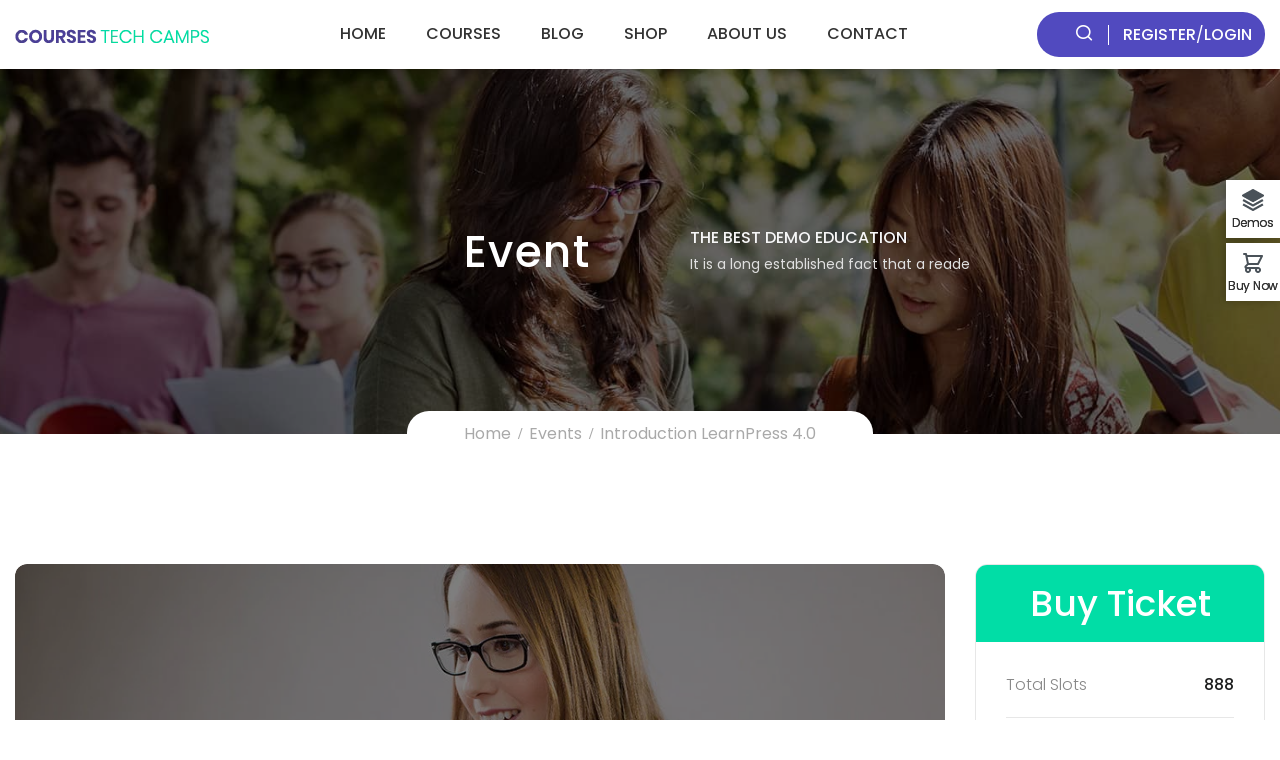

--- FILE ---
content_type: text/html; charset=UTF-8
request_url: https://coursebuilder.thimpress.com/demo-el-techcamp/events/introduction-learnpress-4-0/
body_size: 22502
content:
<!DOCTYPE html>
<html itemscope itemtype="http://schema.org/WebPage" lang="en-US" prefix="og: https://ogp.me/ns#">
<head>
	<meta charset="UTF-8">
	<link rel="profile" href="https://gmpg.org/xfn/11">
	<link rel="pingback" href="https://coursebuilder.thimpress.com/demo-el-techcamp/xmlrpc.php">
    <script type="text/javascript" id="lpData">
/* <![CDATA[ */
var lpData = {"site_url":"https:\/\/coursebuilder.thimpress.com\/demo-el-techcamp","user_id":"0","theme":"wordpress-lms","lp_rest_url":"https:\/\/coursebuilder.thimpress.com\/demo-el-techcamp\/wp-json\/","nonce":"6bf113ce06","is_course_archive":"","courses_url":"https:\/\/coursebuilder.thimpress.com\/demo-el-techcamp\/courses\/","urlParams":[],"lp_version":"4.3.2.5","lp_rest_load_ajax":"https:\/\/coursebuilder.thimpress.com\/demo-el-techcamp\/wp-json\/lp\/v1\/load_content_via_ajax\/","ajaxUrl":"https:\/\/coursebuilder.thimpress.com\/demo-el-techcamp\/wp-admin\/admin-ajax.php","lpAjaxUrl":"https:\/\/coursebuilder.thimpress.com\/demo-el-techcamp\/lp-ajax-handle","coverImageRatio":"5.16","toast":{"gravity":"bottom","position":"center","duration":3000,"close":1,"stopOnFocus":1,"classPrefix":"lp-toast"},"i18n":[],"lp_woo_version":"4.2.1"};
/* ]]> */
</script>
<script type="text/javascript" id="lpSettingCourses">
/* <![CDATA[ */
var lpSettingCourses = {"lpArchiveLoadAjax":"1","lpArchiveNoLoadAjaxFirst":"0","lpArchivePaginationType":"","noLoadCoursesJs":"1"};
/* ]]> */
</script>
		<style id="learn-press-custom-css">
			:root {
				--lp-container-max-width: 1290px;
				--lp-cotainer-padding: 1rem;
				--lp-primary-color: #ffb606;
				--lp-secondary-color: #442e66;
			}
		</style>
		<meta name="viewport" content="width=device-width, initial-scale=1">
<!-- Search Engine Optimization by Rank Math - https://rankmath.com/ -->
<title>Introduction LearnPress 4.0 - Element Course Tech Camps</title>
<meta name="description" content="The entire time I know ThimPress, they only ever had one goal: To dominate the whole WordPress universe. If they could ever get all the Infinity themes, they can do it with the snap of their fingers. *snap* Just like that."/>
<meta name="robots" content="index, follow, max-snippet:-1, max-video-preview:-1, max-image-preview:large"/>
<link rel="canonical" href="https://coursebuilder.thimpress.com/demo-el-techcamp/events/introduction-learnpress-4-0/" />
<meta property="og:locale" content="en_US" />
<meta property="og:type" content="article" />
<meta property="og:title" content="Introduction LearnPress 4.0 - Element Course Tech Camps" />
<meta property="og:description" content="The entire time I know ThimPress, they only ever had one goal: To dominate the whole WordPress universe. If they could ever get all the Infinity themes, they can do it with the snap of their fingers. *snap* Just like that." />
<meta property="og:url" content="https://coursebuilder.thimpress.com/demo-el-techcamp/events/introduction-learnpress-4-0/" />
<meta property="og:site_name" content="Element Course Tech Camps" />
<meta property="article:author" content="#" />
<meta property="og:updated_time" content="2018-12-28T14:07:34+07:00" />
<meta property="og:image" content="https://coursebuilder.thimpress.com/demo-el-techcamp/wp-content/uploads/sites/24/2017/07/1-e1503473231691.jpg" />
<meta property="og:image:secure_url" content="https://coursebuilder.thimpress.com/demo-el-techcamp/wp-content/uploads/sites/24/2017/07/1-e1503473231691.jpg" />
<meta property="og:image:width" content="1008" />
<meta property="og:image:height" content="593" />
<meta property="og:image:alt" content="Introduction LearnPress 4.0" />
<meta property="og:image:type" content="image/jpeg" />
<meta name="twitter:card" content="summary_large_image" />
<meta name="twitter:title" content="Introduction LearnPress 4.0 - Element Course Tech Camps" />
<meta name="twitter:description" content="The entire time I know ThimPress, they only ever had one goal: To dominate the whole WordPress universe. If they could ever get all the Infinity themes, they can do it with the snap of their fingers. *snap* Just like that." />
<meta name="twitter:image" content="https://coursebuilder.thimpress.com/demo-el-techcamp/wp-content/uploads/sites/24/2017/07/1-e1503473231691.jpg" />
<!-- /Rank Math WordPress SEO plugin -->

<link rel="alternate" type="application/rss+xml" title="Element Course Tech Camps &raquo; Feed" href="https://coursebuilder.thimpress.com/demo-el-techcamp/feed/" />
<link rel="alternate" type="application/rss+xml" title="Element Course Tech Camps &raquo; Comments Feed" href="https://coursebuilder.thimpress.com/demo-el-techcamp/comments/feed/" />
<link rel="alternate" type="application/rss+xml" title="Element Course Tech Camps &raquo; Introduction LearnPress 4.0 Comments Feed" href="https://coursebuilder.thimpress.com/demo-el-techcamp/events/introduction-learnpress-4-0/feed/" />
<style id='wp-img-auto-sizes-contain-inline-css' type='text/css'>
img:is([sizes=auto i],[sizes^="auto," i]){contain-intrinsic-size:3000px 1500px}
/*# sourceURL=wp-img-auto-sizes-contain-inline-css */
</style>
<link rel='stylesheet' id='wp-block-library-css' href='https://coursebuilder.thimpress.com/demo-el-techcamp/wp-includes/css/dist/block-library/style.min.css?ver=6.9' type='text/css' media='all' />
<style id='wp-block-library-theme-inline-css' type='text/css'>
.wp-block-audio :where(figcaption){color:#555;font-size:13px;text-align:center}.is-dark-theme .wp-block-audio :where(figcaption){color:#ffffffa6}.wp-block-audio{margin:0 0 1em}.wp-block-code{border:1px solid #ccc;border-radius:4px;font-family:Menlo,Consolas,monaco,monospace;padding:.8em 1em}.wp-block-embed :where(figcaption){color:#555;font-size:13px;text-align:center}.is-dark-theme .wp-block-embed :where(figcaption){color:#ffffffa6}.wp-block-embed{margin:0 0 1em}.blocks-gallery-caption{color:#555;font-size:13px;text-align:center}.is-dark-theme .blocks-gallery-caption{color:#ffffffa6}:root :where(.wp-block-image figcaption){color:#555;font-size:13px;text-align:center}.is-dark-theme :root :where(.wp-block-image figcaption){color:#ffffffa6}.wp-block-image{margin:0 0 1em}.wp-block-pullquote{border-bottom:4px solid;border-top:4px solid;color:currentColor;margin-bottom:1.75em}.wp-block-pullquote :where(cite),.wp-block-pullquote :where(footer),.wp-block-pullquote__citation{color:currentColor;font-size:.8125em;font-style:normal;text-transform:uppercase}.wp-block-quote{border-left:.25em solid;margin:0 0 1.75em;padding-left:1em}.wp-block-quote cite,.wp-block-quote footer{color:currentColor;font-size:.8125em;font-style:normal;position:relative}.wp-block-quote:where(.has-text-align-right){border-left:none;border-right:.25em solid;padding-left:0;padding-right:1em}.wp-block-quote:where(.has-text-align-center){border:none;padding-left:0}.wp-block-quote.is-large,.wp-block-quote.is-style-large,.wp-block-quote:where(.is-style-plain){border:none}.wp-block-search .wp-block-search__label{font-weight:700}.wp-block-search__button{border:1px solid #ccc;padding:.375em .625em}:where(.wp-block-group.has-background){padding:1.25em 2.375em}.wp-block-separator.has-css-opacity{opacity:.4}.wp-block-separator{border:none;border-bottom:2px solid;margin-left:auto;margin-right:auto}.wp-block-separator.has-alpha-channel-opacity{opacity:1}.wp-block-separator:not(.is-style-wide):not(.is-style-dots){width:100px}.wp-block-separator.has-background:not(.is-style-dots){border-bottom:none;height:1px}.wp-block-separator.has-background:not(.is-style-wide):not(.is-style-dots){height:2px}.wp-block-table{margin:0 0 1em}.wp-block-table td,.wp-block-table th{word-break:normal}.wp-block-table :where(figcaption){color:#555;font-size:13px;text-align:center}.is-dark-theme .wp-block-table :where(figcaption){color:#ffffffa6}.wp-block-video :where(figcaption){color:#555;font-size:13px;text-align:center}.is-dark-theme .wp-block-video :where(figcaption){color:#ffffffa6}.wp-block-video{margin:0 0 1em}:root :where(.wp-block-template-part.has-background){margin-bottom:0;margin-top:0;padding:1.25em 2.375em}
/*# sourceURL=/wp-includes/css/dist/block-library/theme.min.css */
</style>
<style id='classic-theme-styles-inline-css' type='text/css'>
/*! This file is auto-generated */
.wp-block-button__link{color:#fff;background-color:#32373c;border-radius:9999px;box-shadow:none;text-decoration:none;padding:calc(.667em + 2px) calc(1.333em + 2px);font-size:1.125em}.wp-block-file__button{background:#32373c;color:#fff;text-decoration:none}
/*# sourceURL=/wp-includes/css/classic-themes.min.css */
</style>
<style id='bp-login-form-style-inline-css' type='text/css'>
.widget_bp_core_login_widget .bp-login-widget-user-avatar{float:left}.widget_bp_core_login_widget .bp-login-widget-user-links{margin-left:70px}#bp-login-widget-form label{display:block;font-weight:600;margin:15px 0 5px;width:auto}#bp-login-widget-form input[type=password],#bp-login-widget-form input[type=text]{background-color:#fafafa;border:1px solid #d6d6d6;border-radius:0;font:inherit;font-size:100%;padding:.5em;width:100%}#bp-login-widget-form .bp-login-widget-register-link,#bp-login-widget-form .login-submit{display:inline;width:-moz-fit-content;width:fit-content}#bp-login-widget-form .bp-login-widget-register-link{margin-left:1em}#bp-login-widget-form .bp-login-widget-register-link a{filter:invert(1)}#bp-login-widget-form .bp-login-widget-pwd-link{font-size:80%}

/*# sourceURL=https://coursebuilder.thimpress.com/demo-el-techcamp/wp-content/plugins/buddypress/bp-core/blocks/login-form/index.css */
</style>
<style id='bp-member-style-inline-css' type='text/css'>
[data-type="bp/member"] input.components-placeholder__input{border:1px solid #757575;border-radius:2px;flex:1 1 auto;padding:6px 8px}.bp-block-member{position:relative}.bp-block-member .member-content{display:flex}.bp-block-member .user-nicename{display:block}.bp-block-member .user-nicename a{border:none;color:currentColor;text-decoration:none}.bp-block-member .bp-profile-button{width:100%}.bp-block-member .bp-profile-button a.button{bottom:10px;display:inline-block;margin:18px 0 0;position:absolute;right:0}.bp-block-member.has-cover .item-header-avatar,.bp-block-member.has-cover .member-content,.bp-block-member.has-cover .member-description{z-index:2}.bp-block-member.has-cover .member-content,.bp-block-member.has-cover .member-description{padding-top:75px}.bp-block-member.has-cover .bp-member-cover-image{background-color:#c5c5c5;background-position:top;background-repeat:no-repeat;background-size:cover;border:0;display:block;height:150px;left:0;margin:0;padding:0;position:absolute;top:0;width:100%;z-index:1}.bp-block-member img.avatar{height:auto;width:auto}.bp-block-member.avatar-none .item-header-avatar{display:none}.bp-block-member.avatar-none.has-cover{min-height:200px}.bp-block-member.avatar-full{min-height:150px}.bp-block-member.avatar-full .item-header-avatar{width:180px}.bp-block-member.avatar-thumb .member-content{align-items:center;min-height:50px}.bp-block-member.avatar-thumb .item-header-avatar{width:70px}.bp-block-member.avatar-full.has-cover{min-height:300px}.bp-block-member.avatar-full.has-cover .item-header-avatar{width:200px}.bp-block-member.avatar-full.has-cover img.avatar{background:#fffc;border:2px solid #fff;margin-left:20px}.bp-block-member.avatar-thumb.has-cover .item-header-avatar{padding-top:75px}.entry .entry-content .bp-block-member .user-nicename a{border:none;color:currentColor;text-decoration:none}

/*# sourceURL=https://coursebuilder.thimpress.com/demo-el-techcamp/wp-content/plugins/buddypress/bp-members/blocks/member/index.css */
</style>
<style id='bp-members-style-inline-css' type='text/css'>
[data-type="bp/members"] .components-placeholder.is-appender{min-height:0}[data-type="bp/members"] .components-placeholder.is-appender .components-placeholder__label:empty{display:none}[data-type="bp/members"] .components-placeholder input.components-placeholder__input{border:1px solid #757575;border-radius:2px;flex:1 1 auto;padding:6px 8px}[data-type="bp/members"].avatar-none .member-description{width:calc(100% - 44px)}[data-type="bp/members"].avatar-full .member-description{width:calc(100% - 224px)}[data-type="bp/members"].avatar-thumb .member-description{width:calc(100% - 114px)}[data-type="bp/members"] .member-content{position:relative}[data-type="bp/members"] .member-content .is-right{position:absolute;right:2px;top:2px}[data-type="bp/members"] .columns-2 .member-content .member-description,[data-type="bp/members"] .columns-3 .member-content .member-description,[data-type="bp/members"] .columns-4 .member-content .member-description{padding-left:44px;width:calc(100% - 44px)}[data-type="bp/members"] .columns-3 .is-right{right:-10px}[data-type="bp/members"] .columns-4 .is-right{right:-50px}.bp-block-members.is-grid{display:flex;flex-wrap:wrap;padding:0}.bp-block-members.is-grid .member-content{margin:0 1.25em 1.25em 0;width:100%}@media(min-width:600px){.bp-block-members.columns-2 .member-content{width:calc(50% - .625em)}.bp-block-members.columns-2 .member-content:nth-child(2n){margin-right:0}.bp-block-members.columns-3 .member-content{width:calc(33.33333% - .83333em)}.bp-block-members.columns-3 .member-content:nth-child(3n){margin-right:0}.bp-block-members.columns-4 .member-content{width:calc(25% - .9375em)}.bp-block-members.columns-4 .member-content:nth-child(4n){margin-right:0}}.bp-block-members .member-content{display:flex;flex-direction:column;padding-bottom:1em;text-align:center}.bp-block-members .member-content .item-header-avatar,.bp-block-members .member-content .member-description{width:100%}.bp-block-members .member-content .item-header-avatar{margin:0 auto}.bp-block-members .member-content .item-header-avatar img.avatar{display:inline-block}@media(min-width:600px){.bp-block-members .member-content{flex-direction:row;text-align:left}.bp-block-members .member-content .item-header-avatar,.bp-block-members .member-content .member-description{width:auto}.bp-block-members .member-content .item-header-avatar{margin:0}}.bp-block-members .member-content .user-nicename{display:block}.bp-block-members .member-content .user-nicename a{border:none;color:currentColor;text-decoration:none}.bp-block-members .member-content time{color:#767676;display:block;font-size:80%}.bp-block-members.avatar-none .item-header-avatar{display:none}.bp-block-members.avatar-full{min-height:190px}.bp-block-members.avatar-full .item-header-avatar{width:180px}.bp-block-members.avatar-thumb .member-content{min-height:80px}.bp-block-members.avatar-thumb .item-header-avatar{width:70px}.bp-block-members.columns-2 .member-content,.bp-block-members.columns-3 .member-content,.bp-block-members.columns-4 .member-content{display:block;text-align:center}.bp-block-members.columns-2 .member-content .item-header-avatar,.bp-block-members.columns-3 .member-content .item-header-avatar,.bp-block-members.columns-4 .member-content .item-header-avatar{margin:0 auto}.bp-block-members img.avatar{height:auto;max-width:-moz-fit-content;max-width:fit-content;width:auto}.bp-block-members .member-content.has-activity{align-items:center}.bp-block-members .member-content.has-activity .item-header-avatar{padding-right:1em}.bp-block-members .member-content.has-activity .wp-block-quote{margin-bottom:0;text-align:left}.bp-block-members .member-content.has-activity .wp-block-quote cite a,.entry .entry-content .bp-block-members .user-nicename a{border:none;color:currentColor;text-decoration:none}

/*# sourceURL=https://coursebuilder.thimpress.com/demo-el-techcamp/wp-content/plugins/buddypress/bp-members/blocks/members/index.css */
</style>
<style id='bp-dynamic-members-style-inline-css' type='text/css'>
.bp-dynamic-block-container .item-options{font-size:.5em;margin:0 0 1em;padding:1em 0}.bp-dynamic-block-container .item-options a.selected{font-weight:600}.bp-dynamic-block-container ul.item-list{list-style:none;margin:1em 0;padding-left:0}.bp-dynamic-block-container ul.item-list li{margin-bottom:1em}.bp-dynamic-block-container ul.item-list li:after,.bp-dynamic-block-container ul.item-list li:before{content:" ";display:table}.bp-dynamic-block-container ul.item-list li:after{clear:both}.bp-dynamic-block-container ul.item-list li .item-avatar{float:left;width:60px}.bp-dynamic-block-container ul.item-list li .item{margin-left:70px}

/*# sourceURL=https://coursebuilder.thimpress.com/demo-el-techcamp/wp-content/plugins/buddypress/bp-members/blocks/dynamic-members/index.css */
</style>
<style id='bp-online-members-style-inline-css' type='text/css'>
.widget_bp_core_whos_online_widget .avatar-block,[data-type="bp/online-members"] .avatar-block{display:flex;flex-flow:row wrap}.widget_bp_core_whos_online_widget .avatar-block img,[data-type="bp/online-members"] .avatar-block img{margin:.5em}

/*# sourceURL=https://coursebuilder.thimpress.com/demo-el-techcamp/wp-content/plugins/buddypress/bp-members/blocks/online-members/index.css */
</style>
<style id='bp-active-members-style-inline-css' type='text/css'>
.widget_bp_core_recently_active_widget .avatar-block,[data-type="bp/active-members"] .avatar-block{display:flex;flex-flow:row wrap}.widget_bp_core_recently_active_widget .avatar-block img,[data-type="bp/active-members"] .avatar-block img{margin:.5em}

/*# sourceURL=https://coursebuilder.thimpress.com/demo-el-techcamp/wp-content/plugins/buddypress/bp-members/blocks/active-members/index.css */
</style>
<style id='global-styles-inline-css' type='text/css'>
:root{--wp--preset--aspect-ratio--square: 1;--wp--preset--aspect-ratio--4-3: 4/3;--wp--preset--aspect-ratio--3-4: 3/4;--wp--preset--aspect-ratio--3-2: 3/2;--wp--preset--aspect-ratio--2-3: 2/3;--wp--preset--aspect-ratio--16-9: 16/9;--wp--preset--aspect-ratio--9-16: 9/16;--wp--preset--color--black: #000000;--wp--preset--color--cyan-bluish-gray: #abb8c3;--wp--preset--color--white: #ffffff;--wp--preset--color--pale-pink: #f78da7;--wp--preset--color--vivid-red: #cf2e2e;--wp--preset--color--luminous-vivid-orange: #ff6900;--wp--preset--color--luminous-vivid-amber: #fcb900;--wp--preset--color--light-green-cyan: #7bdcb5;--wp--preset--color--vivid-green-cyan: #00d084;--wp--preset--color--pale-cyan-blue: #8ed1fc;--wp--preset--color--vivid-cyan-blue: #0693e3;--wp--preset--color--vivid-purple: #9b51e0;--wp--preset--color--primary: #01dda6;--wp--preset--color--title: #202121;--wp--preset--color--body: #888888;--wp--preset--color--border: #e7e7e7;--wp--preset--gradient--vivid-cyan-blue-to-vivid-purple: linear-gradient(135deg,rgb(6,147,227) 0%,rgb(155,81,224) 100%);--wp--preset--gradient--light-green-cyan-to-vivid-green-cyan: linear-gradient(135deg,rgb(122,220,180) 0%,rgb(0,208,130) 100%);--wp--preset--gradient--luminous-vivid-amber-to-luminous-vivid-orange: linear-gradient(135deg,rgb(252,185,0) 0%,rgb(255,105,0) 100%);--wp--preset--gradient--luminous-vivid-orange-to-vivid-red: linear-gradient(135deg,rgb(255,105,0) 0%,rgb(207,46,46) 100%);--wp--preset--gradient--very-light-gray-to-cyan-bluish-gray: linear-gradient(135deg,rgb(238,238,238) 0%,rgb(169,184,195) 100%);--wp--preset--gradient--cool-to-warm-spectrum: linear-gradient(135deg,rgb(74,234,220) 0%,rgb(151,120,209) 20%,rgb(207,42,186) 40%,rgb(238,44,130) 60%,rgb(251,105,98) 80%,rgb(254,248,76) 100%);--wp--preset--gradient--blush-light-purple: linear-gradient(135deg,rgb(255,206,236) 0%,rgb(152,150,240) 100%);--wp--preset--gradient--blush-bordeaux: linear-gradient(135deg,rgb(254,205,165) 0%,rgb(254,45,45) 50%,rgb(107,0,62) 100%);--wp--preset--gradient--luminous-dusk: linear-gradient(135deg,rgb(255,203,112) 0%,rgb(199,81,192) 50%,rgb(65,88,208) 100%);--wp--preset--gradient--pale-ocean: linear-gradient(135deg,rgb(255,245,203) 0%,rgb(182,227,212) 50%,rgb(51,167,181) 100%);--wp--preset--gradient--electric-grass: linear-gradient(135deg,rgb(202,248,128) 0%,rgb(113,206,126) 100%);--wp--preset--gradient--midnight: linear-gradient(135deg,rgb(2,3,129) 0%,rgb(40,116,252) 100%);--wp--preset--font-size--small: 13px;--wp--preset--font-size--medium: 20px;--wp--preset--font-size--large: 30px;--wp--preset--font-size--x-large: 42px;--wp--preset--font-size--normal: 16px;--wp--preset--font-size--huge: 48px;--wp--preset--spacing--20: 0.44rem;--wp--preset--spacing--30: 0.67rem;--wp--preset--spacing--40: 1rem;--wp--preset--spacing--50: 1.5rem;--wp--preset--spacing--60: 2.25rem;--wp--preset--spacing--70: 3.38rem;--wp--preset--spacing--80: 5.06rem;--wp--preset--shadow--natural: 6px 6px 9px rgba(0, 0, 0, 0.2);--wp--preset--shadow--deep: 12px 12px 50px rgba(0, 0, 0, 0.4);--wp--preset--shadow--sharp: 6px 6px 0px rgba(0, 0, 0, 0.2);--wp--preset--shadow--outlined: 6px 6px 0px -3px rgb(255, 255, 255), 6px 6px rgb(0, 0, 0);--wp--preset--shadow--crisp: 6px 6px 0px rgb(0, 0, 0);}:where(.is-layout-flex){gap: 0.5em;}:where(.is-layout-grid){gap: 0.5em;}body .is-layout-flex{display: flex;}.is-layout-flex{flex-wrap: wrap;align-items: center;}.is-layout-flex > :is(*, div){margin: 0;}body .is-layout-grid{display: grid;}.is-layout-grid > :is(*, div){margin: 0;}:where(.wp-block-columns.is-layout-flex){gap: 2em;}:where(.wp-block-columns.is-layout-grid){gap: 2em;}:where(.wp-block-post-template.is-layout-flex){gap: 1.25em;}:where(.wp-block-post-template.is-layout-grid){gap: 1.25em;}.has-black-color{color: var(--wp--preset--color--black) !important;}.has-cyan-bluish-gray-color{color: var(--wp--preset--color--cyan-bluish-gray) !important;}.has-white-color{color: var(--wp--preset--color--white) !important;}.has-pale-pink-color{color: var(--wp--preset--color--pale-pink) !important;}.has-vivid-red-color{color: var(--wp--preset--color--vivid-red) !important;}.has-luminous-vivid-orange-color{color: var(--wp--preset--color--luminous-vivid-orange) !important;}.has-luminous-vivid-amber-color{color: var(--wp--preset--color--luminous-vivid-amber) !important;}.has-light-green-cyan-color{color: var(--wp--preset--color--light-green-cyan) !important;}.has-vivid-green-cyan-color{color: var(--wp--preset--color--vivid-green-cyan) !important;}.has-pale-cyan-blue-color{color: var(--wp--preset--color--pale-cyan-blue) !important;}.has-vivid-cyan-blue-color{color: var(--wp--preset--color--vivid-cyan-blue) !important;}.has-vivid-purple-color{color: var(--wp--preset--color--vivid-purple) !important;}.has-black-background-color{background-color: var(--wp--preset--color--black) !important;}.has-cyan-bluish-gray-background-color{background-color: var(--wp--preset--color--cyan-bluish-gray) !important;}.has-white-background-color{background-color: var(--wp--preset--color--white) !important;}.has-pale-pink-background-color{background-color: var(--wp--preset--color--pale-pink) !important;}.has-vivid-red-background-color{background-color: var(--wp--preset--color--vivid-red) !important;}.has-luminous-vivid-orange-background-color{background-color: var(--wp--preset--color--luminous-vivid-orange) !important;}.has-luminous-vivid-amber-background-color{background-color: var(--wp--preset--color--luminous-vivid-amber) !important;}.has-light-green-cyan-background-color{background-color: var(--wp--preset--color--light-green-cyan) !important;}.has-vivid-green-cyan-background-color{background-color: var(--wp--preset--color--vivid-green-cyan) !important;}.has-pale-cyan-blue-background-color{background-color: var(--wp--preset--color--pale-cyan-blue) !important;}.has-vivid-cyan-blue-background-color{background-color: var(--wp--preset--color--vivid-cyan-blue) !important;}.has-vivid-purple-background-color{background-color: var(--wp--preset--color--vivid-purple) !important;}.has-black-border-color{border-color: var(--wp--preset--color--black) !important;}.has-cyan-bluish-gray-border-color{border-color: var(--wp--preset--color--cyan-bluish-gray) !important;}.has-white-border-color{border-color: var(--wp--preset--color--white) !important;}.has-pale-pink-border-color{border-color: var(--wp--preset--color--pale-pink) !important;}.has-vivid-red-border-color{border-color: var(--wp--preset--color--vivid-red) !important;}.has-luminous-vivid-orange-border-color{border-color: var(--wp--preset--color--luminous-vivid-orange) !important;}.has-luminous-vivid-amber-border-color{border-color: var(--wp--preset--color--luminous-vivid-amber) !important;}.has-light-green-cyan-border-color{border-color: var(--wp--preset--color--light-green-cyan) !important;}.has-vivid-green-cyan-border-color{border-color: var(--wp--preset--color--vivid-green-cyan) !important;}.has-pale-cyan-blue-border-color{border-color: var(--wp--preset--color--pale-cyan-blue) !important;}.has-vivid-cyan-blue-border-color{border-color: var(--wp--preset--color--vivid-cyan-blue) !important;}.has-vivid-purple-border-color{border-color: var(--wp--preset--color--vivid-purple) !important;}.has-vivid-cyan-blue-to-vivid-purple-gradient-background{background: var(--wp--preset--gradient--vivid-cyan-blue-to-vivid-purple) !important;}.has-light-green-cyan-to-vivid-green-cyan-gradient-background{background: var(--wp--preset--gradient--light-green-cyan-to-vivid-green-cyan) !important;}.has-luminous-vivid-amber-to-luminous-vivid-orange-gradient-background{background: var(--wp--preset--gradient--luminous-vivid-amber-to-luminous-vivid-orange) !important;}.has-luminous-vivid-orange-to-vivid-red-gradient-background{background: var(--wp--preset--gradient--luminous-vivid-orange-to-vivid-red) !important;}.has-very-light-gray-to-cyan-bluish-gray-gradient-background{background: var(--wp--preset--gradient--very-light-gray-to-cyan-bluish-gray) !important;}.has-cool-to-warm-spectrum-gradient-background{background: var(--wp--preset--gradient--cool-to-warm-spectrum) !important;}.has-blush-light-purple-gradient-background{background: var(--wp--preset--gradient--blush-light-purple) !important;}.has-blush-bordeaux-gradient-background{background: var(--wp--preset--gradient--blush-bordeaux) !important;}.has-luminous-dusk-gradient-background{background: var(--wp--preset--gradient--luminous-dusk) !important;}.has-pale-ocean-gradient-background{background: var(--wp--preset--gradient--pale-ocean) !important;}.has-electric-grass-gradient-background{background: var(--wp--preset--gradient--electric-grass) !important;}.has-midnight-gradient-background{background: var(--wp--preset--gradient--midnight) !important;}.has-small-font-size{font-size: var(--wp--preset--font-size--small) !important;}.has-medium-font-size{font-size: var(--wp--preset--font-size--medium) !important;}.has-large-font-size{font-size: var(--wp--preset--font-size--large) !important;}.has-x-large-font-size{font-size: var(--wp--preset--font-size--x-large) !important;}
:where(.wp-block-post-template.is-layout-flex){gap: 1.25em;}:where(.wp-block-post-template.is-layout-grid){gap: 1.25em;}
:where(.wp-block-term-template.is-layout-flex){gap: 1.25em;}:where(.wp-block-term-template.is-layout-grid){gap: 1.25em;}
:where(.wp-block-columns.is-layout-flex){gap: 2em;}:where(.wp-block-columns.is-layout-grid){gap: 2em;}
:root :where(.wp-block-pullquote){font-size: 1.5em;line-height: 1.6;}
/*# sourceURL=global-styles-inline-css */
</style>
<link rel='stylesheet' id='bbp-default-css' href='https://coursebuilder.thimpress.com/demo-el-techcamp/wp-content/plugins/bbpress/templates/default/css/bbpress.min.css?ver=2.6.14' type='text/css' media='all' />
<link rel='stylesheet' id='contact-form-7-css' href='https://coursebuilder.thimpress.com/demo-el-techcamp/wp-content/plugins/contact-form-7/includes/css/styles.css?ver=6.1.4' type='text/css' media='all' />
<link rel='stylesheet' id='tp-css-css' href='https://coursebuilder.thimpress.com/demo-el-techcamp/wp-content/plugins/tp-chameleon/assets/style.css?ver=2.0.3.4' type='text/css' media='all' />
<link rel='stylesheet' id='tp-portfolio-style-css' href='https://coursebuilder.thimpress.com/demo-el-techcamp/wp-content/plugins/tp-portfolio/assets/css/style.css?ver=2.0.0' type='text/css' media='all' />
<link rel='stylesheet' id='woocommerce-layout-css' href='https://coursebuilder.thimpress.com/demo-el-techcamp/wp-content/plugins/woocommerce/assets/css/woocommerce-layout.css?ver=10.4.3' type='text/css' media='all' />
<link rel='stylesheet' id='woocommerce-smallscreen-css' href='https://coursebuilder.thimpress.com/demo-el-techcamp/wp-content/plugins/woocommerce/assets/css/woocommerce-smallscreen.css?ver=10.4.3' type='text/css' media='only screen and (max-width: 768px)' />
<link rel='stylesheet' id='woocommerce-general-css' href='https://coursebuilder.thimpress.com/demo-el-techcamp/wp-content/plugins/woocommerce/assets/css/woocommerce.css?ver=10.4.3' type='text/css' media='all' />
<style id='woocommerce-inline-inline-css' type='text/css'>
.woocommerce form .form-row .required { visibility: visible; }
/*# sourceURL=woocommerce-inline-inline-css */
</style>
<link rel='stylesheet' id='wpems-countdown-css-css' href='https://coursebuilder.thimpress.com/demo-el-techcamp/wp-content/plugins/wp-events-manager/inc/libraries//countdown/css/jquery.countdown.css?ver=2.1.8' type='text/css' media='all' />
<link rel='stylesheet' id='wpems-fronted-css-css' href='https://coursebuilder.thimpress.com/demo-el-techcamp/wp-content/plugins/wp-events-manager/assets//css/frontend/events.css?ver=2.1.8' type='text/css' media='all' />
<link rel='stylesheet' id='pmpro_frontend_base-css' href='https://coursebuilder.thimpress.com/demo-el-techcamp/wp-content/plugins/paid-memberships-pro/css/frontend/base.css?ver=3.6' type='text/css' media='all' />
<link rel='stylesheet' id='pmpro_frontend_variation_1-css' href='https://coursebuilder.thimpress.com/demo-el-techcamp/wp-content/plugins/paid-memberships-pro/css/frontend/variation_1.css?ver=3.6' type='text/css' media='all' />
<link rel='stylesheet' id='font-awesome-5-all-css' href='https://coursebuilder.thimpress.com/demo-el-techcamp/wp-content/themes/wordpress-lms/assets/css/libs/awesome/font-awesome-5.css?ver=3.7.0' type='text/css' media='all' />
<link rel='stylesheet' id='font-awesome-4-shim-css' href='https://coursebuilder.thimpress.com/demo-el-techcamp/wp-content/themes/wordpress-lms/assets/css/libs/awesome/v4-shims.css?ver=1.0.0' type='text/css' media='all' />
<link rel='stylesheet' id='bootstrap-css' href='https://coursebuilder.thimpress.com/demo-el-techcamp/wp-content/themes/wordpress-lms/assets/css/libs/bootstrap/bootstrap.css?ver=3.7.0' type='text/css' media='all' />
<link rel='stylesheet' id='ionicons-css' href='https://coursebuilder.thimpress.com/demo-el-techcamp/wp-content/themes/wordpress-lms/assets/css/libs/ionicons/ionicons.css?ver=3.7.0' type='text/css' media='all' />
<link rel='stylesheet' id='magnific-popup-css' href='https://coursebuilder.thimpress.com/demo-el-techcamp/wp-content/themes/wordpress-lms/assets/css/libs/magnific-popup/main.css?ver=6.9' type='text/css' media='all' />
<link rel='stylesheet' id='owl-carousel-css' href='https://coursebuilder.thimpress.com/demo-el-techcamp/wp-content/themes/wordpress-lms/assets/css/libs/owl-carousel/owl.carousel.css?ver=6.9' type='text/css' media='all' />
<link rel='stylesheet' id='thim-style-css' href='https://coursebuilder.thimpress.com/demo-el-techcamp/wp-content/themes/wordpress-lms/style.css?ver=3.7.0' type='text/css' media='all' />
<style id='thim-style-inline-css' type='text/css'>
:root{--thim-body-primary-color:#01dda6;--thim-body_primary_color_rgb:1,221,166;--thim-body-primary-second-color:#77DAF6;--thim_global_mix_color-color1:#00d0fc;--thim_global_mix_color-color2:#d028fa;--thim-background-main-color:#FFFFFF;--thim-background-boxed-color:#FFFFFF;--thim-topbar-background-color:#01dda6;--thim-topbar-text-color:#fff;--thim-main_menu-font-family:Poppins;--thim-main_menu-variant:500;--thim-main_menu-font-size:16px;--thim-main_menu-line-height:24px;--thim-main_menu-text-transform:uppercase;--thim-main_menu-color:#333333;--thim-header-main-menu:#3498DB;--thim-main-menu-hover-color:#01dda6;--thim-header-background-color:rgba(255,255,255,0);--thim-sub-menu-background-color:#ffffff;--thim-sub-menu-text-color:#333333;--thim-sub-menu-text-color-hover:#01dda6;--thim-sticky-menu-background-color:#ffffff;--thim-sticky-menu-text-color:#333333;--thim-sticky-menu-text-color-hover:#01dda6;--thim-page-title-background-color:rgba(0,0,0,0.5);--thim-page-title-text-color:#FFFFFF;--thim-page-title-description-color:#e0e0e0;--thim-page-title-description-strong-color:#f6f6f7;--thim-breadcrumb-background-color:#FFFFFF;--thim-breadcrumb-text-color:#A9A9A9;--thim-mobile-menu-hamburger-color:#202121;--thim-mobile-menu-header-background-color:#FFF;--thim-mobile-menu-header-sticky-background-color:#FFF;--thim-mobile-menu-background-color:#FFFFFF;--thim-text-color-header-mobile:#202121;--thim-text-color-hover-header-mobile:#18C1F0;--thim-font_body-font-family:Poppins;--thim-font_body-variant:300;--thim-font_body-font-size:16px;--thim-font_body-line-height:1.6em;--thim-font_body-letter-spacing:0px;--thim-font_body-color:#888888;--thim-font_body-text-transform:none;--thim-font_title-font-family:Poppins;--thim-font_title-color:#202121;--thim-font_title-variant:regular;--thim-font-title-color_rgb:32,33,33;--thim-font_h1-font-size:48px;--thim-font_h1-line-height:1.6em;--thim-font_h1-text-transform:none;--thim-font_h2-font-size:40px;--thim-font_h2-line-height:1.6em;--thim-font_h2-text-transform:none;--thim-font_h3-font-size:30px;--thim-font_h3-line-height:1.6em;--thim-font_h3-text-transform:none;--thim-font_h4-font-size:20px;--thim-font_h4-line-height:1.6em;--thim-font_h4-text-transform:none;--thim-font_h5-font-size:18px;--thim-font_h5-line-height:1.6em;--thim-font_h5-text-transform:none;--thim-font_h6-font-size:16px;--thim-font_h6-line-height:1.6em;--thim-font_h6-text-transform:none;--thim-preload_style-background:#fff;--thim-preload_style-color:#333333;--thim-footer-background-color:#001d52;--thim-footer_color-title:#ffffff;--thim-footer_color-text:#ffffff;--thim-footer_color-link:#ffffff;--thim-footer_color-copyright:#bdbdbd;--thim-width-logo:235px;--thim-background-boxed-image-repeat:no-repeat;--thim-background-boxed-image-position:center;--thim-background-boxed-image-attachment:fixed;--thim-background-boxed-pattern-image:url("https://coursebuilder.thimpress.com/element-7/wp-content/themes/wordpress-lms/assets/images/patterns/pattern1.png");--thim-background-main-image-repeat:no-repeat;--thim-background-main-image-position:center;--thim-background-main-image-attachment:fixed;--thim-background-main-pattern-image:url("https://coursebuilder.thimpress.com/element-7/wp-content/themes/wordpress-lms/assets/images/patterns/pattern1.png");--thim-site-home-width:1320px;--thim-page-title-height:434px;--thim-border_radius-item:12px;--thim-border_radius-item-big:30px;--thim-border_radius-button:50px;}
/*# sourceURL=thim-style-inline-css */
</style>
<link rel='stylesheet' id='learnpress-widgets-css' href='https://coursebuilder.thimpress.com/demo-el-techcamp/wp-content/plugins/learnpress/assets/css/widgets.min.css?ver=4.3.2.5' type='text/css' media='all' />
<script type="text/javascript" src="https://coursebuilder.thimpress.com/demo-el-techcamp/wp-includes/js/jquery/jquery.min.js?ver=3.7.1" id="jquery-core-js"></script>
<script type="text/javascript" src="https://coursebuilder.thimpress.com/demo-el-techcamp/wp-includes/js/jquery/jquery-migrate.min.js?ver=3.4.1" id="jquery-migrate-js"></script>
<script type="text/javascript" src="https://coursebuilder.thimpress.com/demo-el-techcamp/wp-content/plugins/woocommerce/assets/js/jquery-blockui/jquery.blockUI.min.js?ver=2.7.0-wc.10.4.3" id="wc-jquery-blockui-js" defer="defer" data-wp-strategy="defer"></script>
<script type="text/javascript" id="wc-add-to-cart-js-extra">
/* <![CDATA[ */
var wc_add_to_cart_params = {"ajax_url":"/demo-el-techcamp/wp-admin/admin-ajax.php","wc_ajax_url":"/demo-el-techcamp/?wc-ajax=%%endpoint%%","i18n_view_cart":"View cart","cart_url":"https://coursebuilder.thimpress.com/demo-el-techcamp/cart/","is_cart":"","cart_redirect_after_add":"no"};
//# sourceURL=wc-add-to-cart-js-extra
/* ]]> */
</script>
<script type="text/javascript" src="https://coursebuilder.thimpress.com/demo-el-techcamp/wp-content/plugins/woocommerce/assets/js/frontend/add-to-cart.min.js?ver=10.4.3" id="wc-add-to-cart-js" defer="defer" data-wp-strategy="defer"></script>
<script type="text/javascript" src="https://coursebuilder.thimpress.com/demo-el-techcamp/wp-content/plugins/woocommerce/assets/js/js-cookie/js.cookie.min.js?ver=2.1.4-wc.10.4.3" id="wc-js-cookie-js" defer="defer" data-wp-strategy="defer"></script>
<script type="text/javascript" id="woocommerce-js-extra">
/* <![CDATA[ */
var woocommerce_params = {"ajax_url":"/demo-el-techcamp/wp-admin/admin-ajax.php","wc_ajax_url":"/demo-el-techcamp/?wc-ajax=%%endpoint%%","i18n_password_show":"Show password","i18n_password_hide":"Hide password"};
//# sourceURL=woocommerce-js-extra
/* ]]> */
</script>
<script type="text/javascript" src="https://coursebuilder.thimpress.com/demo-el-techcamp/wp-content/plugins/woocommerce/assets/js/frontend/woocommerce.min.js?ver=10.4.3" id="woocommerce-js" defer="defer" data-wp-strategy="defer"></script>
<script type="text/javascript" src="https://coursebuilder.thimpress.com/demo-el-techcamp/wp-content/plugins/learnpress/assets/js/dist/loadAJAX.min.js?ver=4.3.2.5" id="lp-load-ajax-js" async="async" data-wp-strategy="async"></script>
<link rel="EditURI" type="application/rsd+xml" title="RSD" href="https://coursebuilder.thimpress.com/demo-el-techcamp/xmlrpc.php?rsd" />
<meta name="generator" content="WordPress 6.9" />
<link rel='shortlink' href='https://coursebuilder.thimpress.com/demo-el-techcamp/?p=588' />

	<script type="text/javascript">var ajaxurl = 'https://coursebuilder.thimpress.com/demo-el-techcamp/wp-admin/admin-ajax.php';</script>

<style id="pmpro_colors">:root {
	--pmpro--color--base: #ffffff;
	--pmpro--color--contrast: #222222;
	--pmpro--color--accent: #0c3d54;
	--pmpro--color--accent--variation: hsl( 199,75%,28.5% );
	--pmpro--color--border--variation: hsl( 0,0%,91% );
}</style>	<noscript><style>.woocommerce-product-gallery{ opacity: 1 !important; }</style></noscript>
	            <script type="text/javascript">
                function tc_insert_internal_css(css) {
                    var tc_style = document.createElement("style");
                    tc_style.type = "text/css";
                    tc_style.setAttribute('data-type', 'tc-internal-css');
                    var tc_style_content = document.createTextNode(css);
                    tc_style.appendChild(tc_style_content);
                    document.head.appendChild(tc_style);
                }
            </script>
			<meta name="generator" content="Elementor 3.34.1; features: additional_custom_breakpoints; settings: css_print_method-internal, google_font-enabled, font_display-auto">
			<style>
				.e-con.e-parent:nth-of-type(n+4):not(.e-lazyloaded):not(.e-no-lazyload),
				.e-con.e-parent:nth-of-type(n+4):not(.e-lazyloaded):not(.e-no-lazyload) * {
					background-image: none !important;
				}
				@media screen and (max-height: 1024px) {
					.e-con.e-parent:nth-of-type(n+3):not(.e-lazyloaded):not(.e-no-lazyload),
					.e-con.e-parent:nth-of-type(n+3):not(.e-lazyloaded):not(.e-no-lazyload) * {
						background-image: none !important;
					}
				}
				@media screen and (max-height: 640px) {
					.e-con.e-parent:nth-of-type(n+2):not(.e-lazyloaded):not(.e-no-lazyload),
					.e-con.e-parent:nth-of-type(n+2):not(.e-lazyloaded):not(.e-no-lazyload) * {
						background-image: none !important;
					}
				}
			</style>
			<!-- Google tag (gtag.js) -->
<script async src="https://www.googletagmanager.com/gtag/js?id=G-9303PHSNSE"></script>
<script>
  window.dataLayer = window.dataLayer || [];
  function gtag(){dataLayer.push(arguments);}
  gtag('js', new Date());

  gtag('config', 'G-9303PHSNSE');
</script><style id="thim-customizer-inline-styles">/* devanagari */
@font-face {
  font-family: 'Poppins';
  font-style: normal;
  font-weight: 300;
  font-display: swap;
  src: url(https://coursebuilder.thimpress.com/demo-el-techcamp/wp-content/uploads/sites/24/thim-fonts/poppins/pxiByp8kv8JHgFVrLDz8Z11lFc-K.woff2) format('woff2');
  unicode-range: U+0900-097F, U+1CD0-1CF9, U+200C-200D, U+20A8, U+20B9, U+20F0, U+25CC, U+A830-A839, U+A8E0-A8FF, U+11B00-11B09;
}
/* latin-ext */
@font-face {
  font-family: 'Poppins';
  font-style: normal;
  font-weight: 300;
  font-display: swap;
  src: url(https://coursebuilder.thimpress.com/demo-el-techcamp/wp-content/uploads/sites/24/thim-fonts/poppins/pxiByp8kv8JHgFVrLDz8Z1JlFc-K.woff2) format('woff2');
  unicode-range: U+0100-02BA, U+02BD-02C5, U+02C7-02CC, U+02CE-02D7, U+02DD-02FF, U+0304, U+0308, U+0329, U+1D00-1DBF, U+1E00-1E9F, U+1EF2-1EFF, U+2020, U+20A0-20AB, U+20AD-20C0, U+2113, U+2C60-2C7F, U+A720-A7FF;
}
/* latin */
@font-face {
  font-family: 'Poppins';
  font-style: normal;
  font-weight: 300;
  font-display: swap;
  src: url(https://coursebuilder.thimpress.com/demo-el-techcamp/wp-content/uploads/sites/24/thim-fonts/poppins/pxiByp8kv8JHgFVrLDz8Z1xlFQ.woff2) format('woff2');
  unicode-range: U+0000-00FF, U+0131, U+0152-0153, U+02BB-02BC, U+02C6, U+02DA, U+02DC, U+0304, U+0308, U+0329, U+2000-206F, U+20AC, U+2122, U+2191, U+2193, U+2212, U+2215, U+FEFF, U+FFFD;
}
/* devanagari */
@font-face {
  font-family: 'Poppins';
  font-style: normal;
  font-weight: 400;
  font-display: swap;
  src: url(https://coursebuilder.thimpress.com/demo-el-techcamp/wp-content/uploads/sites/24/thim-fonts/poppins/pxiEyp8kv8JHgFVrJJbecmNE.woff2) format('woff2');
  unicode-range: U+0900-097F, U+1CD0-1CF9, U+200C-200D, U+20A8, U+20B9, U+20F0, U+25CC, U+A830-A839, U+A8E0-A8FF, U+11B00-11B09;
}
/* latin-ext */
@font-face {
  font-family: 'Poppins';
  font-style: normal;
  font-weight: 400;
  font-display: swap;
  src: url(https://coursebuilder.thimpress.com/demo-el-techcamp/wp-content/uploads/sites/24/thim-fonts/poppins/pxiEyp8kv8JHgFVrJJnecmNE.woff2) format('woff2');
  unicode-range: U+0100-02BA, U+02BD-02C5, U+02C7-02CC, U+02CE-02D7, U+02DD-02FF, U+0304, U+0308, U+0329, U+1D00-1DBF, U+1E00-1E9F, U+1EF2-1EFF, U+2020, U+20A0-20AB, U+20AD-20C0, U+2113, U+2C60-2C7F, U+A720-A7FF;
}
/* latin */
@font-face {
  font-family: 'Poppins';
  font-style: normal;
  font-weight: 400;
  font-display: swap;
  src: url(https://coursebuilder.thimpress.com/demo-el-techcamp/wp-content/uploads/sites/24/thim-fonts/poppins/pxiEyp8kv8JHgFVrJJfecg.woff2) format('woff2');
  unicode-range: U+0000-00FF, U+0131, U+0152-0153, U+02BB-02BC, U+02C6, U+02DA, U+02DC, U+0304, U+0308, U+0329, U+2000-206F, U+20AC, U+2122, U+2191, U+2193, U+2212, U+2215, U+FEFF, U+FFFD;
}
/* devanagari */
@font-face {
  font-family: 'Poppins';
  font-style: normal;
  font-weight: 500;
  font-display: swap;
  src: url(https://coursebuilder.thimpress.com/demo-el-techcamp/wp-content/uploads/sites/24/thim-fonts/poppins/pxiByp8kv8JHgFVrLGT9Z11lFc-K.woff2) format('woff2');
  unicode-range: U+0900-097F, U+1CD0-1CF9, U+200C-200D, U+20A8, U+20B9, U+20F0, U+25CC, U+A830-A839, U+A8E0-A8FF, U+11B00-11B09;
}
/* latin-ext */
@font-face {
  font-family: 'Poppins';
  font-style: normal;
  font-weight: 500;
  font-display: swap;
  src: url(https://coursebuilder.thimpress.com/demo-el-techcamp/wp-content/uploads/sites/24/thim-fonts/poppins/pxiByp8kv8JHgFVrLGT9Z1JlFc-K.woff2) format('woff2');
  unicode-range: U+0100-02BA, U+02BD-02C5, U+02C7-02CC, U+02CE-02D7, U+02DD-02FF, U+0304, U+0308, U+0329, U+1D00-1DBF, U+1E00-1E9F, U+1EF2-1EFF, U+2020, U+20A0-20AB, U+20AD-20C0, U+2113, U+2C60-2C7F, U+A720-A7FF;
}
/* latin */
@font-face {
  font-family: 'Poppins';
  font-style: normal;
  font-weight: 500;
  font-display: swap;
  src: url(https://coursebuilder.thimpress.com/demo-el-techcamp/wp-content/uploads/sites/24/thim-fonts/poppins/pxiByp8kv8JHgFVrLGT9Z1xlFQ.woff2) format('woff2');
  unicode-range: U+0000-00FF, U+0131, U+0152-0153, U+02BB-02BC, U+02C6, U+02DA, U+02DC, U+0304, U+0308, U+0329, U+2000-206F, U+20AC, U+2122, U+2191, U+2193, U+2212, U+2215, U+FEFF, U+FFFD;
}</style>	<script type="text/javascript">
		if (typeof ajaxurl === 'undefined') {
			/* <![CDATA[ */
			var ajaxurl = "https://coursebuilder.thimpress.com/demo-el-techcamp/wp-admin/admin-ajax.php";
			/* ]]> */
		}
	</script>
	</head>
<body class="pmpro-variation_1 bp-legacy wp-singular tp_event-template-default single single-tp_event postid-588 wp-embed-responsive wp-theme-wordpress-lms theme-wordpress-lms woocommerce-no-js pmpro-body-has-access pagetitle-show bg-type-color thim-body-elementor responsive event_login_popup box-shadow auto-login ltr learnpress-v3 header-template-overlay nofixcss elementor-default elementor-kit-7083">

<script type="text/javascript" id="bbp-swap-no-js-body-class">
	document.body.className = document.body.className.replace( 'bbp-no-js', 'bbp-js' );
</script>


<div id="thim-preloading"><div class="thim-loading-icon">
<div class="sk-chasing-dots">
	<div class="sk-child sk-dot1"></div>
	<div class="sk-child sk-dot2"></div>
</div></div></div>
<div id="wrapper-container" class="content-pusher creative-left bg-type-color">

	<div class="overlay-close-menu"></div>

	<header id="masthead" class="site-header affix-top template-layout-2 sticky-header has-retina-logo has-retina-logo-sticky custom-sticky palette-custom header-overlay">

        
		
<div class="header-wrapper header-v2 style3">
	<div class="main-header container">
		<div class="menu-mobile-effect navbar-toggle" data-effect="mobile-effect">
			<div class="icon-wrap">
				<span class="icon-bar"></span>
				<span class="icon-bar"></span>
				<span class="icon-bar"></span>
			</div>
		</div>

		<div class="width-logo">
			<a href="https://coursebuilder.thimpress.com/demo-el-techcamp/" title="Element Course Tech Camps - WordPress LMS theme 2018" rel="home" class="thim-logo"><img src="https://coursebuilder.thimpress.com/element-7/wp-content/uploads/sites/24/2019/09/logo.png" alt="Element Course Tech Camps"  data-retina="https://coursebuilder.thimpress.com/demo-el-techcamp/wp-content/uploads/sites/24/2019/09/logo.png" data-sticky_retina="https://coursebuilder.thimpress.com/demo-el-techcamp/wp-content/uploads/sites/24/2019/09/logo.png" data-sticky="https://coursebuilder.thimpress.com/element-7/wp-content/uploads/sites/24/2019/09/logo.png" data-mobile="https://coursebuilder.thimpress.com/element-7/wp-content/uploads/sites/24/2019/09/logo.png"></a>					</div>

		
		<div class="width-navigation">
			
<ul id="primary-menu" class="main-menu">
	<li id="menu-item-7278" class="menu-item menu-item-type-post_type menu-item-object-page menu-item-home menu-item-7278 tc-menu-item tc-menu-depth-0 tc-menu-align-left tc-menu-layout-default"><a href="https://coursebuilder.thimpress.com/demo-el-techcamp/" class="tc-menu-inner">Home</a></li>
<li id="menu-item-6756" class="menu-item menu-item-type-post_type menu-item-object-page menu-item-6756 tc-menu-item tc-menu-depth-0 tc-menu-align-left tc-menu-layout-default"><a href="https://coursebuilder.thimpress.com/demo-el-techcamp/courses/" class="tc-menu-inner">Courses</a></li>
<li id="menu-item-4615" class="menu-item menu-item-type-post_type menu-item-object-page menu-item-4615 tc-menu-item tc-menu-depth-0 tc-menu-align-left tc-menu-layout-default"><a href="https://coursebuilder.thimpress.com/demo-el-techcamp/blog/" class="tc-menu-inner">Blog</a></li>
<li id="menu-item-4546" class="menu-item menu-item-type-post_type menu-item-object-page menu-item-4546 tc-menu-item tc-menu-depth-0 tc-menu-align-left tc-menu-layout-default"><a href="https://coursebuilder.thimpress.com/demo-el-techcamp/shop/" class="tc-menu-inner">Shop</a></li>
<li id="menu-item-7078" class="menu-item menu-item-type-post_type menu-item-object-page menu-item-7078 tc-menu-item tc-menu-depth-0 tc-menu-align-left tc-menu-layout-default"><a href="https://coursebuilder.thimpress.com/demo-el-techcamp/about-us/" class="tc-menu-inner">About Us</a></li>
<li id="menu-item-7077" class="menu-item menu-item-type-post_type menu-item-object-page menu-item-7077 tc-menu-item tc-menu-depth-0 tc-menu-align-left tc-menu-layout-default"><a href="https://coursebuilder.thimpress.com/demo-el-techcamp/contact/" class="tc-menu-inner">Contact</a></li>
</ul>								<div class="header-right">
						<div class="widget widget_text">			<div class="textwidget">		<div data-elementor-type="wp-post" data-elementor-id="7154" class="elementor elementor-7154">
						<section class="elementor-section elementor-top-section elementor-element elementor-element-bb0adae elementor-section-content-middle elementor-section-boxed elementor-section-height-default elementor-section-height-default" data-id="bb0adae" data-element_type="section">
						<div class="elementor-container elementor-column-gap-no">
					<div class="elementor-column elementor-col-50 elementor-top-column elementor-element elementor-element-4758098" data-id="4758098" data-element_type="column">
			<div class="elementor-widget-wrap elementor-element-populated">
						<div class="elementor-element elementor-element-b290826 elementor-widget elementor-widget-thim-course-search" data-id="b290826" data-element_type="widget" data-widget_type="thim-course-search.default">
				<div class="elementor-widget-container">
					
<div
	class="thim-sc-course-search popup ">
			<div class="toggle-form"><i class="icon-ion-search1"></i></div><!-- .toggle-form -->
		<div class="form-search-wrapper">
			<div class="background-toggle"></div>
			<form role="search" method="get"
				action="https://coursebuilder.thimpress.com/demo-el-techcamp/courses/">
				<input type="text" value="" name="s" placeholder=""
					class="form-control courses-search-input" autocomplete="off" />
				<input type="hidden" value="course" name="ref" />
				<button type="submit"><i class="icon-ion-search1"></i></button>
				<div class="thim-loading-icon">
					<div class="sk-three-bounce">
						<div class="sk-child sk-bounce1"></div>
						<div class="sk-child sk-bounce2"></div>
						<div class="sk-child sk-bounce3"></div>
					</div>
				</div>
				<span class="widget-search-close"></span>
				<ul class="courses-list-search list-unstyled"></ul>
			</form>
		</div>
	</div>				</div>
				</div>
					</div>
		</div>
				<div class="elementor-column elementor-col-50 elementor-top-column elementor-element elementor-element-2ad5118" data-id="2ad5118" data-element_type="column">
			<div class="elementor-widget-wrap elementor-element-populated">
						<div class="elementor-element elementor-element-f73e730 elementor-widget elementor-widget-thim-login-form" data-id="f73e730" data-element_type="widget" data-widget_type="thim-login-form.default">
				<div class="elementor-widget-container">
					<div class="thim-sc-login link-to-account ">
	<a class="register-link" href="https://coursebuilder.thimpress.com/demo-el-techcamp/acount//?action=register" title="Register">Register</a>/<a href = "https://coursebuilder.thimpress.com/demo-el-techcamp/acount/" title = "Login" > Login </a > </div>				</div>
				</div>
					</div>
		</div>
					</div>
		</section>
				</div>
		</div>
		</div>					</div>
									</div>

			</div>
</div>	</header><!-- #masthead -->

	<nav class="visible-xs mobile-menu-container mobile-effect" itemscope itemtype="http://schema.org/SiteNavigationElement">
		
<div class="inner-off-canvas">
	<div class="menu-mobile-effect navbar-toggle" data-effect="mobile-effect">
		Close <i class="fa fa-times" aria-hidden="true"></i>
	</div>

	<div class="thim-mobile-search-cart ">
				<div class="thim-search-wrapper hidden-lg-up">
			<form role="search" method="get" class="search-form" action="https://coursebuilder.thimpress.com/demo-el-techcamp/">
				<input type="search" class="search-field"
					placeholder="What are you looking for ?"
					value="" name="s"
					title="Search for:" />
				<button type="submit" class="search-submit"><span class="icon-ion-search1"></span></button>
			</form>
		</div>
					<div class="thim-mini-cart hidden-lg-up">
				<div class="widget woocommerce widget_shopping_cart"><div class="minicart_hover" id="header-mini-cart"><span class="cart-items-number"><span class="text">My Cart</span> <i class="ion ion-cart-new"></i><span class="wrapper-items-number "><span class="items-number">0</span></span></span><div class="clear"></div></div><div class="widget_shopping_cart_content" style="display: none;"></div></div>			</div>
			</div>

	<ul class="nav navbar-nav">
		<li class="menu-item menu-item-type-post_type menu-item-object-page menu-item-home menu-item-7278 tc-menu-item tc-menu-depth-0 tc-menu-align-left tc-menu-layout-default"><a href="https://coursebuilder.thimpress.com/demo-el-techcamp/" class="tc-menu-inner">Home</a></li>
<li class="menu-item menu-item-type-post_type menu-item-object-page menu-item-6756 tc-menu-item tc-menu-depth-0 tc-menu-align-left tc-menu-layout-default"><a href="https://coursebuilder.thimpress.com/demo-el-techcamp/courses/" class="tc-menu-inner">Courses</a></li>
<li class="menu-item menu-item-type-post_type menu-item-object-page menu-item-4615 tc-menu-item tc-menu-depth-0 tc-menu-align-left tc-menu-layout-default"><a href="https://coursebuilder.thimpress.com/demo-el-techcamp/blog/" class="tc-menu-inner">Blog</a></li>
<li class="menu-item menu-item-type-post_type menu-item-object-page menu-item-4546 tc-menu-item tc-menu-depth-0 tc-menu-align-left tc-menu-layout-default"><a href="https://coursebuilder.thimpress.com/demo-el-techcamp/shop/" class="tc-menu-inner">Shop</a></li>
<li class="menu-item menu-item-type-post_type menu-item-object-page menu-item-7078 tc-menu-item tc-menu-depth-0 tc-menu-align-left tc-menu-layout-default"><a href="https://coursebuilder.thimpress.com/demo-el-techcamp/about-us/" class="tc-menu-inner">About Us</a></li>
<li class="menu-item menu-item-type-post_type menu-item-object-page menu-item-7077 tc-menu-item tc-menu-depth-0 tc-menu-align-left tc-menu-layout-default"><a href="https://coursebuilder.thimpress.com/demo-el-techcamp/contact/" class="tc-menu-inner">Contact</a></li>
	</ul>

	<div class="off-canvas-widgetarea">
		<div class="widget widget_text">			<div class="textwidget"><ul>
 	<li><i class="fa fa-phone" aria-hidden="true"></i> <a href="tel:0123456789">+(0123) 456 789</a></li>
 	<li><i class="fa fa-envelope-o" aria-hidden="true"></i> <a href="/cdn-cgi/l/email-protection#b5dcdbd3daf5c1dddcd8c5c7d0c6c69bd6dad8"><span class="__cf_email__" data-cfemail="ff96919990bf8b9796928f8d9a8c8cd19c9092">[email&#160;protected]</span></a></li>
</ul></div>
		</div><div class="widget widget_thim_layout_builder"><p>[vc_row][vc_column][thim-social-links social_links="%5B%7B%22name%22%3A%22facebook%22%2C%22link%22%3A%22http%3A%2F%2Ffacebook.com%2Fthimpress%22%7D%2C%7B%22name%22%3A%22twitter%22%2C%22link%22%3A%22http%3A%2F%2Ftwitter.com%2Fthimpress%22%7D%5D"][/vc_column][/vc_row]</p>
</div>	</div>
</div>
	</nav><!-- nav.mobile-menu-container -->

	<div id="main-content">	<div class="page-title layout-1">
		
	<div class="main-top parallax" style="background-image:url(https://coursebuilder.thimpress.com/wp-content/uploads/sites/24/2018/10/page_title_7.jpg);">
		<span class="overlay-top-header" style="background-color: rgba(0,0,0,0.5);"></span>
		<div class="content container">
			<div class="row">

									<div class="text-title col-md-6">
						<h1 >Event</h1 >					</div>
				
									<div class="text-description col-md-6">
						<div class="banner-description" ><strong class="br">The best demo education </strong> It is a long established fact that a reade</div>					</div>
				
			</div>
		</div>
	</div><!-- .main-top -->

						<div class="breadcrumb-content ">
				<div class="breadcrumbs-wrapper container">
					<ul class="breadcrumbs" id="breadcrumbs"><li><a href="https://coursebuilder.thimpress.com/demo-el-techcamp/">Home</a></li><li><span class="breadcrum-icon"><i class="fa fa-angle-right"></i></span></li><li><a href="https://coursebuilder.thimpress.com/demo-el-techcamp/events/">Events</a></li><li><span class="breadcrum-icon"><i class="fa fa-angle-right"></i></span></li><li>Introduction LearnPress 4.0</li></ul>				</div><!-- .breadcrumbs-wrapper -->
			</div><!-- .breadcrumb-content -->
				</div>
	<div class="container site-content "><div class="row"><main id="main" class="site-main col-sm-12 col-md-9 flex-first" >


	
<article id="tp_event-588" class="tp_single_event post-588 tp_event type-tp_event status-publish has-post-thumbnail hentry tp_event_category-student pmpro-has-access">
	<div class="tp_single_event-thumbnail">
		
	<div class="entry-thumbnail">
					<img fetchpriority="high" width="1008" height="593" src="https://coursebuilder.thimpress.com/demo-el-techcamp/wp-content/uploads/sites/24/2017/07/1-e1503473231691.jpg" class="attachment-post-thumbnail size-post-thumbnail wp-post-image" alt="" decoding="async" srcset="https://coursebuilder.thimpress.com/demo-el-techcamp/wp-content/uploads/sites/24/2017/07/1-e1503473231691.jpg 1008w, https://coursebuilder.thimpress.com/demo-el-techcamp/wp-content/uploads/sites/24/2017/07/1-e1503473231691-800x471.jpg 800w, https://coursebuilder.thimpress.com/demo-el-techcamp/wp-content/uploads/sites/24/2017/07/1-e1503473231691-300x176.jpg 300w, https://coursebuilder.thimpress.com/demo-el-techcamp/wp-content/uploads/sites/24/2017/07/1-e1503473231691-768x452.jpg 768w, https://coursebuilder.thimpress.com/demo-el-techcamp/wp-content/uploads/sites/24/2017/07/1-e1503473231691-615x362.jpg 615w" sizes="(max-width: 1008px) 100vw, 1008px" />				</div>

<div class="entry-countdown">

	
</div>

	</div>
	<div class="summary entry-summary has-social">

					<div class="sticky-sidebar">
				<div class="text share-text">Share</div><div class="thim-social-share popup" data-link="https://coursebuilder.thimpress.com/demo-el-techcamp/events/introduction-learnpress-4-0/"><ul class="links"><li><a class="link facebook" title="Facebook" href="https://www.facebook.com/sharer/sharer.php?u=https%3A%2F%2Fcoursebuilder.thimpress.com%2Fdemo-el-techcamp%2Fevents%2Fintroduction-learnpress-4-0%2F" rel="nofollow" onclick="window.open(this.href,this.title,'width=600,height=600,top=200px,left=200px');  return false;" target="_blank"><i class="ion-social-facebook"></i></a></li><li><a class="link twitter" title="Twitter" href="https://twitter.com/intent/tweet?url=https%3A%2F%2Fcoursebuilder.thimpress.com%2Fdemo-el-techcamp%2Fevents%2Fintroduction-learnpress-4-0%2F&#38;text=Introduction+LearnPress+4.0" rel="nofollow" onclick="window.open(this.href,this.title,'width=600,height=600,top=200px,left=200px');  return false;" target="_blank"><i class="fa-x-twitter"></i></a></li><li><a title="LinkedIn" target="_blank" class="link linkedin" href="https://www.linkedin.com/shareArticle?mini=true&url=https%3A%2F%2Fcoursebuilder.thimpress.com%2Fdemo-el-techcamp%2Fevents%2Fintroduction-learnpress-4-0%2F&title=Introduction%20LearnPress%204.0&summary=&source=The%20entire%20time%20I%20know%20ThimPress%2C%20they%20only%20ever%20had%20one%20goal%3A%20To%20dominate%20the%20whole%20WordPress%20universe.%20If%20they%20could%20ever%20get%20all%20the%20Infinity%20themes%2C%20they%20can%20do%20it%20with%20the%20snap%20of%20their%20fingers.%20%2Asnap%2A%20Just%20like%20that." onclick="window.open(this.href,this.title,'width=600,height=600,top=200px,left=200px');  return false;"><i class="fa fa-linkedin-square"></i></a></li><li><a target="_blank" title="Google" class="link google" href="https://plus.google.com/share?url=https%3A%2F%2Fcoursebuilder.thimpress.com%2Fdemo-el-techcamp%2Fevents%2Fintroduction-learnpress-4-0%2F&#38;title=Introduction%20LearnPress%204.0" title="Google Plus" onclick='javascript:window.open(this.href, "", "menubar=no,toolbar=no,resizable=yes,scrollbars=yes,height=600,width=600");return false;'><i class="fa fa-google"></i></a></li><li><a class="link pinterest" title="Pinterest" href="https://pinterest.com/pin/create/button/?url=https%3A%2F%2Fcoursebuilder.thimpress.com%2Fdemo-el-techcamp%2Fevents%2Fintroduction-learnpress-4-0%2F&#38;media=https://coursebuilder.thimpress.com/demo-el-techcamp/wp-content/uploads/sites/24/2017/07/1-e1503473231691-300x176.jpg&description=Introduction+LearnPress+4.0" onclick="window.open(this.href, 'mywin','left=50,top=50,width=600,height=350,toolbar=0'); return false;"><i class="ion-social-pinterest" aria-hidden="true"></i></a></li></ul></div>			</div>
		
		<div class="entry-right">
						<div class="tp-single-event-info">
								<div class="row">
					<div class="tp-info-box col-sm-4">
						<h4 class="heading">
							<i class="icon-ion-clock1"></i>Start Time						</h4>
						<p>8:00 am - December 8, 20181</p>
					</div>
					<div class="tp-info-box col-sm-4">
						<h4 class="heading">
							<svg width="24" height="24" viewBox="0 0 24 24" fill="none" xmlns="http://www.w3.org/2000/svg">
					<path fill-rule="evenodd" clip-rule="evenodd" d="M12.0609 15.2155C13.1409 15.6491 14.2536 16.0909 15.6364 16.0909C18.2955 16.0909 19.31 15.2073 19.49 15.0355C19.6373 14.88 19.7273 14.6755 19.7273 14.4545V4.63636C19.7273 4.31727 19.5309 4.03909 19.2364 3.9C18.95 3.76909 18.5982 3.82636 18.3527 4.03909C18.3445 4.04727 17.6327 4.63636 15.6364 4.63636C14.5686 4.63636 13.6551 4.27097 12.6775 3.87992L12.6664 3.87545C11.5864 3.44182 10.4736 3 9.09091 3C6.43182 3 5.41727 3.88364 5.23727 4.05545C5.09 4.21091 5 4.41545 5 4.63636V14.4545C5 14.4545 5 14.4546 5 14.4545V20.1818C5 20.6318 5.36818 21 5.81818 21C6.26818 21 6.63636 20.6318 6.63636 20.1818V14.8945C6.99659 14.7175 7.75701 14.4545 9.09091 14.4545C10.1587 14.4545 11.0721 14.8199 12.0498 15.211L12.0609 15.2155ZM12.6664 13.6936C11.5864 13.26 10.4736 12.8182 9.09091 12.8182C8.02727 12.8182 7.22545 12.9573 6.63636 13.1373V5.07818C6.99636 4.89818 7.75727 4.63636 9.09091 4.63636C10.1587 4.63636 11.0721 5.00176 12.0498 5.39281L12.0609 5.39727C13.1409 5.83091 14.2536 6.27273 15.6364 6.27273C16.7 6.27273 17.5018 6.13364 18.0909 5.95364V14.0127C17.7309 14.1927 16.97 14.4545 15.6364 14.4545C14.5686 14.4545 13.6551 14.0891 12.6775 13.6981L12.6664 13.6936Z" fill="white"/>
					</svg>
					Finish Time						</h4>
						<p>8:00 pm - August 8, 20191</p>
					</div>
											<div class="tp-info-box col-sm-4">
							<h4 class="heading">
								<i class="icon-ion-map-pin"></i>Address							</h4>
							<p>North Pole</p>
						</div>
									</div>
			</div>
			
<div class="entry-content">
	<p>&#8220;There will be a day that I will rule this universe&#8221;, said ThimPress. The entire time I know ThimPress, they only ever had one goal: To dominate the whole WordPress universe. If they could ever get all the Infinity themes, they can do it with the snap of their fingers. *snap* Just like that.</p>
<p>The first Infinity theme, Eduma, was created by ThimPress 3 years ago. Its sovereign power wiped out the whole Education field and stands firmly at the #1 place. With the help of the LMSs, including LearnPress 1, LearnPress 2 and the newly LearnPress 3, Eduma continues the reign and pulverizes any mortals that dare stand against it.</p>
<p><img decoding="async" class="aligncenter size-large wp-image-3733" src="https://coursebuilder.thimpress.com/wp-content/uploads/sites/24/2017/08/home-1-bg-e1503477367706-1024x534.jpg" alt="" width="640" height="334" srcset="https://coursebuilder.thimpress.com/demo-el-techcamp/wp-content/uploads/sites/24/2017/08/home-1-bg-e1503477367706-1024x534.jpg 1024w, https://coursebuilder.thimpress.com/demo-el-techcamp/wp-content/uploads/sites/24/2017/08/home-1-bg-e1503477367706-800x417.jpg 800w, https://coursebuilder.thimpress.com/demo-el-techcamp/wp-content/uploads/sites/24/2017/08/home-1-bg-e1503477367706-300x156.jpg 300w, https://coursebuilder.thimpress.com/demo-el-techcamp/wp-content/uploads/sites/24/2017/08/home-1-bg-e1503477367706-768x401.jpg 768w, https://coursebuilder.thimpress.com/demo-el-techcamp/wp-content/uploads/sites/24/2017/08/home-1-bg-e1503477367706-615x321.jpg 615w, https://coursebuilder.thimpress.com/demo-el-techcamp/wp-content/uploads/sites/24/2017/08/home-1-bg-e1503477367706.jpg 1900w" sizes="(max-width: 640px) 100vw, 640px" /></p>
<h3>Birth of LearnPress 4 &#8211; the best LMS</h3>
<p>Not only stop at the first Infinity theme, ThimPress went on to the next one. No one could ever imagine ThimPress could make himself the 2nd one. With unlimited resource from the reign of Eduma, ThimPress had the chance to create Course Builder  &#8211; The second Infinity theme.</p>
<p><img decoding="async" class="aligncenter size-large wp-image-3629" src="https://coursebuilder.thimpress.com/wp-content/uploads/sites/24/2017/08/designer-typography-table-shop-1-1024x768.jpg" alt="" width="640" height="480" srcset="https://coursebuilder.thimpress.com/demo-el-techcamp/wp-content/uploads/sites/24/2017/08/designer-typography-table-shop-1-1024x768.jpg 1024w, https://coursebuilder.thimpress.com/demo-el-techcamp/wp-content/uploads/sites/24/2017/08/designer-typography-table-shop-1-800x600.jpg 800w, https://coursebuilder.thimpress.com/demo-el-techcamp/wp-content/uploads/sites/24/2017/08/designer-typography-table-shop-1-300x225.jpg 300w, https://coursebuilder.thimpress.com/demo-el-techcamp/wp-content/uploads/sites/24/2017/08/designer-typography-table-shop-1-768x576.jpg 768w, https://coursebuilder.thimpress.com/demo-el-techcamp/wp-content/uploads/sites/24/2017/08/designer-typography-table-shop-1-615x461.jpg 615w, https://coursebuilder.thimpress.com/demo-el-techcamp/wp-content/uploads/sites/24/2017/08/designer-typography-table-shop-1.jpg 1365w" sizes="(max-width: 640px) 100vw, 640px" /></p>
<p>Course Builder has the advantages compared to the Predecessor: new design, flat and modern, better experience, powerful tools and aiming for the trends that customers are looking for. Course Builder quickly gets to the top and expands the reign of Eduma to the Infinite World, beyond the Forest. This second Infinity theme equipped with the newest &#8211; also the strongest LMS: LearnPress 4.</p>
<p>LearnPress 4 is the core of Infinity themes, provides unending energy and actively morphs the new running system of the themes. It adapts to any strikes, any renovation and power. Customers can create courses, lessons, quizzes, questions with just their thoughts and speaks. There no coding needed, no typing needed, just think and LearnPress 4 can do it all for you. Also, LearnPress 4 always updates and observes the newest trends across the universe, giving Course Builder the advantage to be one step ahead of everything. LearnPress 4 itself is one of the legendary Zaohua items, which contains unlimited creative and way to open the Zaohua door, leading to a higher realm/dimension.</p>
<p>LearnPress 4 is the latest to join LMS team, but indeed, the strongest.</p>
<h3>ThimPress sovereign power and reach</h3>
<p>Unlike the others, ThimPress does not stop. With 2 Infinity themes in hand, they spread the reign cross the WordPress universe and are preparing portals to cross other fields, such as Construction, Magazine, Newspaper, Multi-Purpose and more. Once they get to the other field, they will have enough data and information about the next Zaohua item&#8217;s located, giving them the opportunity to create the 3rd Infinity theme and conquer the WordPress universe.</p>
<h3></h3>
<h3><img loading="lazy" decoding="async" class="aligncenter size-large wp-image-4378" src="https://coursebuilder.thimpress.com/wp-content/uploads/sites/24/2018/01/mbr-4-1024x683.jpg" alt="" width="640" height="427" srcset="https://coursebuilder.thimpress.com/demo-el-techcamp/wp-content/uploads/sites/24/2018/01/mbr-4-1024x683.jpg 1024w, https://coursebuilder.thimpress.com/demo-el-techcamp/wp-content/uploads/sites/24/2018/01/mbr-4-800x533.jpg 800w, https://coursebuilder.thimpress.com/demo-el-techcamp/wp-content/uploads/sites/24/2018/01/mbr-4-300x200.jpg 300w, https://coursebuilder.thimpress.com/demo-el-techcamp/wp-content/uploads/sites/24/2018/01/mbr-4-768x512.jpg 768w, https://coursebuilder.thimpress.com/demo-el-techcamp/wp-content/uploads/sites/24/2018/01/mbr-4-615x410.jpg 615w, https://coursebuilder.thimpress.com/demo-el-techcamp/wp-content/uploads/sites/24/2018/01/mbr-4.jpg 1620w" sizes="(max-width: 640px) 100vw, 640px" /></h3>
</div>

	<div class="entry-location">
				<div class="event-google-map-canvas"
			 style="height: 300px; width: 100%"
			 id="map-canvas-0d3bc08e712ce178b0fb262f27623430"
												data-address="North Pole"																data-zoom="14"																data-scroll-zoom="1"																							data-api-key="AIzaSyDek8Y4EnN8YYFeqBMcf_KUkWllrocyJZA"																data-marker-icon="https://coursebuilder.thimpress.com/demo-el-techcamp/wp-content/plugins/wp-events-manager/assets/images/map-marker.png"																data-marker-at-center="1"									></div>
			</div>
		</div>
	</div><!-- .summary -->


</article><!-- #product-588 -->

</main>	<aside id="secondary" class="sidebar-events widget-area col-md-3 sticky-sidebar flex-last">
		<div class="widget_book-event"><h3 class="book-title">Buy Ticket</h3>

<div class="event_register_area">

    <form name="event_register" class="event_register" method="POST">

        <ul class="info-event">
            <li>
                <div class="label">Total Slots</div>
                <div class="value">888</div>
            </li>
            <li>
                <div class="label">Booked Slots</div>
                <div class="value">1</div>
            </li>
            <li class="event-cost">
                <div class="label">Cost</div>
                <div class="value"><span class="free">Free</span></div>
            </li>
            <li>
				                    <div class="label">Quantity</div>
                    <div class="value">
                        <input type="number" name="qty" value="1" min="1" max="888" id="event_register_qty"/>
                    </div>
				            </li>
			        </ul>

        

        <!--Hide payment option when cost is 0-->

        <!--End hide payment option when cost is 0-->

        <div class="event_register_foot">
            <input type="hidden" name="event_id" value="588"/>
            <input type="hidden" name="action" value="event_auth_register"/>
			<input type="hidden" id="event_auth_register_nonce" name="event_auth_register_nonce" value="dd602ab73e" /><input type="hidden" name="_wp_http_referer" value="/demo-el-techcamp/events/introduction-learnpress-4-0/" />

			                <button type="submit" disabled class="event_button_disable">Expired</button>
			
        </div>

    </form>

</div>
</div>
        	</aside><!-- #secondary -->
</div></div>
</div><!-- #main-content -->



<footer id="colophon"
		class="site-footer custom style_new">
	
<div class="footer no-footer-sticky ">
	<div class="container">
		<div class="row footer-columns footer-sidebars">
													<div
					class="footer-col footer-col5 col-xs-12 col-md-4">
					<aside id="text-6" class="widget widget_text">			<div class="textwidget">		<div data-elementor-type="wp-post" data-elementor-id="7197" class="elementor elementor-7197">
						<section class="elementor-section elementor-top-section elementor-element elementor-element-dc149dc elementor-section-full_width elementor-section-height-default elementor-section-height-default" data-id="dc149dc" data-element_type="section">
						<div class="elementor-container elementor-column-gap-no">
					<div class="elementor-column elementor-col-100 elementor-top-column elementor-element elementor-element-d8842b5" data-id="d8842b5" data-element_type="column">
			<div class="elementor-widget-wrap elementor-element-populated">
						<div class="elementor-element elementor-element-7e9fa85 elementor-widget elementor-widget-image" data-id="7e9fa85" data-element_type="widget" data-widget_type="image.default">
				<div class="elementor-widget-container">
															<img loading="lazy" decoding="async" width="235" height="16" src="https://coursebuilder.thimpress.com/demo-el-techcamp/wp-content/uploads/sites/24/2019/09/logo-footer.png" class="attachment-full size-full wp-image-7046" alt="" />															</div>
				</div>
				<div class="elementor-element elementor-element-cc8361f elementor-shape-circle e-grid-align-left elementor-grid-0 elementor-widget elementor-widget-social-icons" data-id="cc8361f" data-element_type="widget" data-widget_type="social-icons.default">
				<div class="elementor-widget-container">
							<div class="elementor-social-icons-wrapper elementor-grid" role="list">
							<span class="elementor-grid-item" role="listitem">
					<a class="elementor-icon elementor-social-icon elementor-social-icon-facebook-f elementor-repeater-item-8429c91" href="https://facebook.com" target="_blank">
						<span class="elementor-screen-only">Facebook-f</span>
						<i aria-hidden="true" class="fab fa-facebook-f"></i>					</a>
				</span>
							<span class="elementor-grid-item" role="listitem">
					<a class="elementor-icon elementor-social-icon elementor-social-icon-twitter elementor-repeater-item-fbde4f6" target="_blank">
						<span class="elementor-screen-only">Twitter</span>
						<i aria-hidden="true" class="fab fa-twitter"></i>					</a>
				</span>
					</div>
						</div>
				</div>
					</div>
		</div>
					</div>
		</section>
				</div>
		</div>
		</aside>				</div>
															<div
					class="footer-col footer-col5 col-xs-12 col-md-2">
					<aside id="nav_menu-2" class="widget widget_nav_menu"><h3 class="widget-title">Company</h3><div class="menu-company-container"><ul id="menu-company" class="menu"><li id="menu-item-13" class="menu-item menu-item-type-post_type menu-item-object-page menu-item-13 tc-menu-item tc-menu-depth-0 tc-menu-align-left tc-menu-layout-default"><a href="https://coursebuilder.thimpress.com/demo-el-techcamp/blog/" class="tc-menu-inner">Blog</a></li>
<li id="menu-item-15" class="menu-item menu-item-type-custom menu-item-object-custom menu-item-15 tc-menu-item tc-menu-depth-0 tc-menu-align-left tc-menu-layout-default"><a href="#" class="tc-menu-inner">Buddy Profile</a></li>
</ul></div></aside>				</div>
															<div
					class="footer-col footer-col5 col-xs-12 col-md-2">
					<aside id="nav_menu-3" class="widget widget_nav_menu"><h3 class="widget-title">Programs</h3><div class="menu-programs-container"><ul id="menu-programs" class="menu"><li id="menu-item-26" class="menu-item menu-item-type-custom menu-item-object-custom menu-item-26 tc-menu-item tc-menu-depth-0 tc-menu-align-left tc-menu-layout-default"><a href="#" class="tc-menu-inner">Nanodegree Plus</a></li>
<li id="menu-item-27" class="menu-item menu-item-type-custom menu-item-object-custom menu-item-27 tc-menu-item tc-menu-depth-0 tc-menu-align-left tc-menu-layout-default"><a href="#" class="tc-menu-inner">Veterans</a></li>
<li id="menu-item-28" class="menu-item menu-item-type-custom menu-item-object-custom menu-item-28 tc-menu-item tc-menu-depth-0 tc-menu-align-left tc-menu-layout-default"><a href="#" class="tc-menu-inner">Georgia</a></li>
<li id="menu-item-29" class="menu-item menu-item-type-custom menu-item-object-custom menu-item-29 tc-menu-item tc-menu-depth-0 tc-menu-align-left tc-menu-layout-default"><a href="#" class="tc-menu-inner">Self-Driving Car</a></li>
</ul></div></aside>				</div>
															<div
					class="footer-col footer-col5 col-xs-12 col-md-2">
					<aside id="nav_menu-4" class="widget widget_nav_menu"><h3 class="widget-title">Links</h3><div class="menu-links-container"><ul id="menu-links" class="menu"><li id="menu-item-18" class="menu-item menu-item-type-custom menu-item-object-custom menu-item-18 tc-menu-item tc-menu-depth-0 tc-menu-align-left tc-menu-layout-default"><a href="https://coursebuilder.thimpress.com/element-7/lp-courses/" class="tc-menu-inner">Courses</a></li>
<li id="menu-item-19" class="menu-item menu-item-type-custom menu-item-object-custom menu-item-19 tc-menu-item tc-menu-depth-0 tc-menu-align-left tc-menu-layout-default"><a href="https://coursebuilder.thimpress.com/element-7/events/" class="tc-menu-inner">Events</a></li>
<li id="menu-item-20" class="menu-item menu-item-type-custom menu-item-object-custom menu-item-20 tc-menu-item tc-menu-depth-0 tc-menu-align-left tc-menu-layout-default"><a href="#" class="tc-menu-inner">Gallery</a></li>
<li id="menu-item-21" class="menu-item menu-item-type-custom menu-item-object-custom menu-item-21 tc-menu-item tc-menu-depth-0 tc-menu-align-left tc-menu-layout-default"><a href="#" class="tc-menu-inner">FAQs</a></li>
</ul></div></aside>				</div>
															<div
					class="footer-col footer-col5 col-xs-12 col-md-2">
					<aside id="nav_menu-5" class="widget widget_nav_menu"><h3 class="widget-title">Support</h3><div class="menu-support-container"><ul id="menu-support" class="menu"><li id="menu-item-30" class="menu-item menu-item-type-custom menu-item-object-custom menu-item-30 tc-menu-item tc-menu-depth-0 tc-menu-align-left tc-menu-layout-default"><a href="#" class="tc-menu-inner">Documentation</a></li>
<li id="menu-item-31" class="menu-item menu-item-type-custom menu-item-object-custom menu-item-31 tc-menu-item tc-menu-depth-0 tc-menu-align-left tc-menu-layout-default"><a href="https://coursebuilder.thimpress.com/element-7/forums/" class="tc-menu-inner">Forums</a></li>
<li id="menu-item-32" class="menu-item menu-item-type-custom menu-item-object-custom menu-item-32 tc-menu-item tc-menu-depth-0 tc-menu-align-left tc-menu-layout-default"><a href="#" class="tc-menu-inner">Language Packs</a></li>
<li id="menu-item-33" class="menu-item menu-item-type-custom menu-item-object-custom menu-item-33 tc-menu-item tc-menu-depth-0 tc-menu-align-left tc-menu-layout-default"><a href="#" class="tc-menu-inner">Release Status</a></li>
</ul></div></aside>				</div>
							</div>
	</div>
</div>



<div class="copyright-area no-footer-sticky ">
	<div class="container">
		<div class="copyright-content">
			<div class="row">
				<div class="col-sm-12">
								<div class="copyright-text">
				Course Builder 2025. Powered by <a href="http://thimpress.com">ThimPress.</a>			</div>
						</div>
							</div>
		</div>
	</div>
</div></footer><!-- #colophon -->
</div><!-- wrapper-container -->

			<div id="back-to-top">
				
<i class="fa fa-angle-up" aria-hidden="true"></i>			</div>
			<script data-cfasync="false" src="/cdn-cgi/scripts/5c5dd728/cloudflare-static/email-decode.min.js"></script><script type="speculationrules">
{"prefetch":[{"source":"document","where":{"and":[{"href_matches":"/demo-el-techcamp/*"},{"not":{"href_matches":["/demo-el-techcamp/wp-*.php","/demo-el-techcamp/wp-admin/*","/demo-el-techcamp/wp-content/uploads/sites/24/*","/demo-el-techcamp/wp-content/*","/demo-el-techcamp/wp-content/plugins/*","/demo-el-techcamp/wp-content/themes/wordpress-lms/*","/demo-el-techcamp/*\\?(.+)"]}},{"not":{"selector_matches":"a[rel~=\"nofollow\"]"}},{"not":{"selector_matches":".no-prefetch, .no-prefetch a"}}]},"eagerness":"conservative"}]}
</script>
		<!-- Memberships powered by Paid Memberships Pro v3.6. -->
				<script>
				const lazyloadRunObserver = () => {
					const lazyloadBackgrounds = document.querySelectorAll( `.e-con.e-parent:not(.e-lazyloaded)` );
					const lazyloadBackgroundObserver = new IntersectionObserver( ( entries ) => {
						entries.forEach( ( entry ) => {
							if ( entry.isIntersecting ) {
								let lazyloadBackground = entry.target;
								if( lazyloadBackground ) {
									lazyloadBackground.classList.add( 'e-lazyloaded' );
								}
								lazyloadBackgroundObserver.unobserve( entry.target );
							}
						});
					}, { rootMargin: '200px 0px 200px 0px' } );
					lazyloadBackgrounds.forEach( ( lazyloadBackground ) => {
						lazyloadBackgroundObserver.observe( lazyloadBackground );
					} );
				};
				const events = [
					'DOMContentLoaded',
					'elementor/lazyload/observe',
				];
				events.forEach( ( event ) => {
					document.addEventListener( event, lazyloadRunObserver );
				} );
			</script>
				<script type='text/javascript'>
		(function () {
			var c = document.body.className;
			c = c.replace(/woocommerce-no-js/, 'woocommerce-js');
			document.body.className = c;
		})();
	</script>
	<script type="application/ld+json">{"@context":"https:\/\/schema.org\/","@type":"BreadcrumbList","itemListElement":[{"@type":"ListItem","position":1,"item":{"name":"Home","@id":"https:\/\/coursebuilder.thimpress.com\/demo-el-techcamp\/"}},{"@type":"ListItem","position":2,"item":{"name":"Events","@id":"https:\/\/coursebuilder.thimpress.com\/demo-el-techcamp\/events\/"}},{"@type":"ListItem","position":3,"item":{"name":"Introduction LearnPress 4.0","@id":"https:\/\/coursebuilder.thimpress.com\/demo-el-techcamp\/events\/introduction-learnpress-4-0\/"}}]}</script>
<div id="tp_style_selector" class="tp-style-selector content-popup">
	
<div class="tp_style_selector_container">
	<div class="tp_sidebar">
		<div class="tp-sidebar-content">
							<p>
					<a href="https://coursebuilder.thimpress.com/" target="_blank" class="logo"
					   rel="noopener" aria-label="logo">
						<img src="https://coursebuilder.thimpress.com/demo-coursify/wp-content/uploads/sites/4/2018/01/mobile-logo.png" alt="logo-img" width="263px" height="62px"/>
					</a>
				</p>
						<p><a href="https://1.envato.market/13Zkd" target="_blank" class="btn-buy" rel="noopener">Buy Now!</span></a></p>
			<p>
															</p>
							<div class="tp-filters-wrapper">
					<h3>Categories</h3>
					<div class="tp-filters-container">
						<ul class="tp-filters-cats" data-type="cats">
							<li data-cats="all"><label><input type="checkbox" id="all" name="all" value="all"><span>All (9)</span></label></li><li data-cats="RTL">
									<label><input type="checkbox" id="RTL" name="RTL" value="RTL"><span>RTL (1)</span></label>
							</li>						</ul>
					</div>
				</div>
			<div class="btn-link-support">
						<a href="https://help.thimpress.com/" title="Support Forum" target="_blank" rel="noopener">
						<svg width="18" height="18" viewBox="0 0 18 18" fill="none" xmlns="http://www.w3.org/2000/svg">
							<path d="M9 0C4.0374 0 0 4.0374 0 9V12.7287C0 13.6503 0.8073 14.4 1.8 14.4H2.7C2.93869 14.4 3.16761 14.3052 3.3364 14.1364C3.50518 13.9676 3.6 13.7387 3.6 13.5V8.8713C3.6 8.63261 3.50518 8.40369 3.3364 8.2349C3.16761 8.06612 2.93869 7.9713 2.7 7.9713H1.8828C2.3832 4.4883 5.3802 1.8 9 1.8C12.6198 1.8 15.6168 4.4883 16.1172 7.9713H15.3C15.0613 7.9713 14.8324 8.06612 14.6636 8.2349C14.4948 8.40369 14.4 8.63261 14.4 8.8713V14.4C14.4 15.3927 13.5927 16.2 12.6 16.2H10.8V15.3H7.2V18H12.6C14.5854 18 16.2 16.3854 16.2 14.4C17.1927 14.4 18 13.6503 18 12.7287V9C18 4.0374 13.9626 0 9 0Z" fill="#4C94FF"/>
						</svg>Forum Support</a>
					</div>		</div>
	</div>
	<div class="tp-demos-wrapper"><div class="tp-demo" > 
						 		<a href="https://coursebuilder.thimpress.com/demo-institute/" title="Demo Edu Institute" target="_blank" rel="noopener"><img class="lazyload" src="" loading="lazy" data-src="https://coursebuilder.thimpress.com/wp-content/uploads/2024/06/edu-institute.png" alt="Edu Institut" ><div class="title-demo">Demo Edu Institute</div></a></div><div class="tp-demo" > 
						 		<a href="https://coursebuilder.thimpress.com/demo-coursify/" title="Demo Coursify" target="_blank" rel="noopener"><img class="lazyload" src="" loading="lazy" data-src="https://coursebuilder.thimpress.com/wp-content/uploads/2025/01/coursify.png" alt="Coursify" ><div class="title-demo">Demo Coursify</div></a></div><div class="tp-demo" > 
						 		<a href="https://coursebuilder.thimpress.com/demo-elearning-2/" title="Demo eLearning II" target="_blank" rel="noopener"><img class="lazyload" src="" loading="lazy" data-src="https://coursebuilder.thimpress.com/wp-content/uploads/2024/06/elearning-2.png" alt="Learning II" ><div class="title-demo">Demo eLearning II</div></a></div><div class="tp-demo" > 
						 		<a href="https://coursebuilder.thimpress.com/demo-single-instructor/" title="Demo Single Instructor" target="_blank" rel="noopener"><img class="lazyload" src="" loading="lazy" data-src="https://coursebuilder.thimpress.com/wp-content/uploads/2025/01/single-instructor.png" alt="Single Instructor" ><div class="title-demo">Demo Single Instructor</div></a></div><div class="tp-demo" > 
						 		<a href="https://coursebuilder.thimpress.com/demo-test-prep/" title="Demo Test Prep" target="_blank" rel="noopener"><img class="lazyload" src="" loading="lazy" data-src="https://coursebuilder.thimpress.com/wp-content/uploads/2024/06/test-prep.png" alt="Test Prep" ><div class="title-demo">Demo Test Prep</div></a></div><div class="tp-demo" > 
						 		<a href="https://coursebuilder.thimpress.com/demo-corporate-learning/" title="Demo Corporate Learning" target="_blank" rel="noopener"><img class="lazyload" src="" loading="lazy" data-src="https://coursebuilder.thimpress.com/wp-content/uploads/2025/01/corporate-learning.png" alt="Corporate Learning" ><div class="title-demo">Demo Corporate Learning</div></a></div><div class="tp-demo"  data-cats="RTL"> 
						 		<a href="https://coursebuilder.thimpress.com/demo-rtl" title="Demo RTL" target="_blank" rel="noopener"><img class="lazyload" src="" loading="lazy" data-src="https://coursebuilder.thimpress.com/wp-content/uploads/2024/06/demo-rtl.png" alt="RTL" ><div class="title-demo">Demo RTL</div></a></div><div class="tp-demo" > 
						 		<a href="https://coursebuilder.thimpress.com/demo-techcamp/" title="Demo Courses Tech Camps" target="_blank" rel="noopener"><img class="lazyload" src="" loading="lazy" data-src="https://coursebuilder.thimpress.com/wp-content/uploads/2024/06/tech-camp.png" alt="Courses Tech Camps" ><div class="title-demo">Demo Courses Tech Camps</div></a></div><div class="tp-demo" > 
						 		<a href="https://coursebuilder.thimpress.com/demo-kit/" title="Demo Courses Builder Kit" target="_blank" rel="noopener"><img class="lazyload" src="" loading="lazy" data-src="https://coursebuilder.thimpress.com/wp-content/uploads/2024/06/demo-kit.png" alt="Courses Builder Kit" ><div class="title-demo">Demo Courses Builder Kit</div></a></div></div></div>
	<div class="group-style-toggle">
		<div class="style-toggle toggle-demo"><span>Demos</span></div>
		<div class="style-toggle toggle-buynow">
				<a href="https://1.envato.market/13Zkd" title="Buy Now" target="_blank" rel="noopener">Buy Now</a>
			</div>	</div>
</div>

	<div class="tp_chameleon_overlay">
		<div class="tp_chameleon_progress">
			<div class="tp_chameleon_heading">Processing!</div>
		</div>
	</div>

	<link rel='stylesheet' id='wc-blocks-style-css' href='https://coursebuilder.thimpress.com/demo-el-techcamp/wp-content/plugins/woocommerce/assets/client/blocks/wc-blocks.css?ver=wc-10.4.3' type='text/css' media='all' />
<link rel='stylesheet' id='elementor-frontend-css' href='https://coursebuilder.thimpress.com/demo-el-techcamp/wp-content/plugins/elementor/assets/css/frontend.min.css?ver=3.34.1' type='text/css' media='all' />
<style id='elementor-frontend-inline-css' type='text/css'>
.elementor-7154 .elementor-element.elementor-element-bb0adae > .elementor-container > .elementor-column > .elementor-widget-wrap{align-content:center;align-items:center;}.elementor-7154 .elementor-element.elementor-element-bb0adae > .elementor-container{max-width:250px;}@media(min-width:768px){.elementor-7154 .elementor-element.elementor-element-4758098{width:30%;}.elementor-7154 .elementor-element.elementor-element-2ad5118{width:70%;}}/* Start custom CSS for section, class: .elementor-element-bb0adae */.logged-in header#masthead.template-layout-2 .header-wrapper.style3 .main-header .header-right {
    min-width: 140px;
}
header#masthead.template-layout-2 .header-wrapper.style3 .main-header .header-right {
       min-width: 228px;
    align-items: center !important;
    justify-content: center!important;
}
header#masthead.template-layout-2 .header-wrapper.style3 .main-header .header-right .thim-sc-login {
    padding: 0;
    margin-left: 6px;
        display: flex;
}/* End custom CSS */
.elementor-7197 .elementor-element.elementor-element-d8842b5 > .elementor-widget-wrap > .elementor-widget:not(.elementor-widget__width-auto):not(.elementor-widget__width-initial):not(:last-child):not(.elementor-absolute){margin-block-end:0px;}.elementor-widget-image .widget-image-caption{color:var( --e-global-color-text );font-family:var( --e-global-typography-text-font-family ), Sans-serif;font-weight:var( --e-global-typography-text-font-weight );}.elementor-7197 .elementor-element.elementor-element-7e9fa85 > .elementor-widget-container{margin:0px 0px 35px 0px;}.elementor-7197 .elementor-element.elementor-element-7e9fa85{text-align:start;}.elementor-7197 .elementor-element.elementor-element-cc8361f{--grid-template-columns:repeat(0, auto);--icon-size:20px;--grid-column-gap:10px;--grid-row-gap:0px;}.elementor-7197 .elementor-element.elementor-element-cc8361f .elementor-widget-container{text-align:left;}.elementor-7197 .elementor-element.elementor-element-cc8361f .elementor-social-icon{background-color:#FFFFFF;}.elementor-7197 .elementor-element.elementor-element-cc8361f .elementor-social-icon i{color:#999999;}.elementor-7197 .elementor-element.elementor-element-cc8361f .elementor-social-icon svg{fill:#999999;}.elementor-7197 .elementor-element.elementor-element-cc8361f .elementor-social-icon:hover{background-color:var( --e-global-color-primary );}.elementor-7197 .elementor-element.elementor-element-cc8361f .elementor-social-icon:hover i{color:#FFFFFF;}.elementor-7197 .elementor-element.elementor-element-cc8361f .elementor-social-icon:hover svg{fill:#FFFFFF;}
.elementor-kit-7083{--e-global-color-primary:#01DDA6;--e-global-color-secondary:#54595F;--e-global-color-text:#7A7A7A;--e-global-color-accent:#61CE70;--e-global-color-12bdcdb6:#4054B2;--e-global-color-7011369c:#23A455;--e-global-color-ff44445:#000;--e-global-color-dd328e3:#FFF;--e-global-typography-primary-font-family:"Roboto";--e-global-typography-primary-font-weight:600;--e-global-typography-secondary-font-family:"Roboto Slab";--e-global-typography-secondary-font-weight:400;--e-global-typography-text-font-family:"Roboto";--e-global-typography-text-font-weight:400;--e-global-typography-accent-font-family:"Roboto";--e-global-typography-accent-font-weight:500;}.elementor-section.elementor-section-boxed > .elementor-container{max-width:1290px;}.e-con{--container-max-width:1290px;}.elementor-widget:not(:last-child){margin-block-end:20px;}.elementor-element{--widgets-spacing:20px 20px;--widgets-spacing-row:20px;--widgets-spacing-column:20px;}{}h1.entry-title{display:var(--page-title-display);}@media(max-width:1024px){.elementor-section.elementor-section-boxed > .elementor-container{max-width:1024px;}.e-con{--container-max-width:1024px;}}@media(max-width:767px){.elementor-section.elementor-section-boxed > .elementor-container{max-width:767px;}.e-con{--container-max-width:767px;}}
/*# sourceURL=elementor-frontend-inline-css */
</style>
<link rel='stylesheet' id='widget-image-css' href='https://coursebuilder.thimpress.com/demo-el-techcamp/wp-content/plugins/elementor/assets/css/widget-image.min.css?ver=3.34.1' type='text/css' media='all' />
<link rel='stylesheet' id='widget-social-icons-css' href='https://coursebuilder.thimpress.com/demo-el-techcamp/wp-content/plugins/elementor/assets/css/widget-social-icons.min.css?ver=3.34.1' type='text/css' media='all' />
<link rel='stylesheet' id='e-apple-webkit-css' href='https://coursebuilder.thimpress.com/demo-el-techcamp/wp-content/plugins/elementor/assets/css/conditionals/apple-webkit.min.css?ver=3.34.1' type='text/css' media='all' />
<link rel='stylesheet' id='elementor-icons-css' href='https://coursebuilder.thimpress.com/demo-el-techcamp/wp-content/plugins/elementor/assets/lib/eicons/css/elementor-icons.min.css?ver=5.45.0' type='text/css' media='all' />
<link rel='stylesheet' id='thim-ekit-frontend-css' href='https://coursebuilder.thimpress.com/demo-el-techcamp/wp-content/plugins/thim-elementor-kit/build/frontend.css?ver=1.3.6' type='text/css' media='all' />
<link rel='stylesheet' id='thim-ekit-widgets-css' href='https://coursebuilder.thimpress.com/demo-el-techcamp/wp-content/plugins/thim-elementor-kit/build/widgets.css?ver=1.3.6' type='text/css' media='all' />
<script type="text/javascript" src="https://coursebuilder.thimpress.com/demo-el-techcamp/wp-includes/js/dist/hooks.min.js?ver=dd5603f07f9220ed27f1" id="wp-hooks-js"></script>
<script type="text/javascript" src="https://coursebuilder.thimpress.com/demo-el-techcamp/wp-includes/js/dist/i18n.min.js?ver=c26c3dc7bed366793375" id="wp-i18n-js"></script>
<script type="text/javascript" id="wp-i18n-js-after">
/* <![CDATA[ */
wp.i18n.setLocaleData( { 'text direction\u0004ltr': [ 'ltr' ] } );
//# sourceURL=wp-i18n-js-after
/* ]]> */
</script>
<script type="text/javascript" src="https://coursebuilder.thimpress.com/demo-el-techcamp/wp-content/plugins/contact-form-7/includes/swv/js/index.js?ver=6.1.4" id="swv-js"></script>
<script type="text/javascript" id="contact-form-7-js-before">
/* <![CDATA[ */
var wpcf7 = {
    "api": {
        "root": "https:\/\/coursebuilder.thimpress.com\/demo-el-techcamp\/wp-json\/",
        "namespace": "contact-form-7\/v1"
    }
};
//# sourceURL=contact-form-7-js-before
/* ]]> */
</script>
<script type="text/javascript" src="https://coursebuilder.thimpress.com/demo-el-techcamp/wp-content/plugins/contact-form-7/includes/js/index.js?ver=6.1.4" id="contact-form-7-js"></script>
<script type="text/javascript" src="https://coursebuilder.thimpress.com/demo-el-techcamp/wp-content/plugins/tp-chameleon/assets/tp-chameleon.min.js?ver=2.0.3.4" id="tp-chameleon-js"></script>
<script type="text/javascript" src="https://coursebuilder.thimpress.com/demo-el-techcamp/wp-includes/js/jquery/ui/core.min.js?ver=1.13.3" id="jquery-ui-core-js"></script>
<script type="text/javascript" src="https://coursebuilder.thimpress.com/demo-el-techcamp/wp-includes/js/underscore.min.js?ver=1.13.7" id="underscore-js"></script>
<script type="text/javascript" id="wp-util-js-extra">
/* <![CDATA[ */
var _wpUtilSettings = {"ajax":{"url":"/demo-el-techcamp/wp-admin/admin-ajax.php"}};
//# sourceURL=wp-util-js-extra
/* ]]> */
</script>
<script type="text/javascript" src="https://coursebuilder.thimpress.com/demo-el-techcamp/wp-includes/js/wp-util.min.js?ver=6.9" id="wp-util-js"></script>
<script type="text/javascript" src="https://coursebuilder.thimpress.com/demo-el-techcamp/wp-includes/js/backbone.min.js?ver=1.6.0" id="backbone-js"></script>
<script type="text/javascript" src="https://coursebuilder.thimpress.com/demo-el-techcamp/wp-content/plugins/wp-events-manager/inc/libraries//countdown/js/jquery.plugin.min.js?ver=6.9" id="wpems-countdown-plugin-js-js"></script>
<script type="text/javascript" id="wpems-countdown-js-js-extra">
/* <![CDATA[ */
var WPEMS = {"gmt_offset":"7","current_time":"Jan 17, 2026 18:50:00 +0000","l18n":{"labels":["Years","Months","Weeks","Days","Hours","Minutes","Seconds"],"labels1":["Year","Month","Week","Day","Hour","Minute","Second"]},"ajaxurl":"https://coursebuilder.thimpress.com/demo-el-techcamp/wp-admin/admin-ajax.php","something_wrong":"Something went wrong","register_button":"e89e87775f"};
//# sourceURL=wpems-countdown-js-js-extra
/* ]]> */
</script>
<script type="text/javascript" src="https://coursebuilder.thimpress.com/demo-el-techcamp/wp-content/plugins/wp-events-manager/inc/libraries//countdown/js/jquery.countdown.min.js?ver=6.9" id="wpems-countdown-js-js"></script>
<script type="text/javascript" src="https://coursebuilder.thimpress.com/demo-el-techcamp/wp-content/plugins/wp-events-manager/assets//js/frontend/google-map.js?ver=6.9" id="wpems-google-map-js"></script>
<script type="text/javascript" src="https://coursebuilder.thimpress.com/demo-el-techcamp/wp-content/plugins/wp-events-manager/assets//js/frontend/events.min.js?ver=6.9" id="wpems-frontend-js-js"></script>
<script type="text/javascript" src="https://coursebuilder.thimpress.com/demo-el-techcamp/wp-content/plugins/woocommerce/assets/js/sourcebuster/sourcebuster.min.js?ver=10.4.3" id="sourcebuster-js-js"></script>
<script type="text/javascript" id="wc-order-attribution-js-extra">
/* <![CDATA[ */
var wc_order_attribution = {"params":{"lifetime":1.0000000000000001e-5,"session":30,"base64":false,"ajaxurl":"https://coursebuilder.thimpress.com/demo-el-techcamp/wp-admin/admin-ajax.php","prefix":"wc_order_attribution_","allowTracking":true},"fields":{"source_type":"current.typ","referrer":"current_add.rf","utm_campaign":"current.cmp","utm_source":"current.src","utm_medium":"current.mdm","utm_content":"current.cnt","utm_id":"current.id","utm_term":"current.trm","utm_source_platform":"current.plt","utm_creative_format":"current.fmt","utm_marketing_tactic":"current.tct","session_entry":"current_add.ep","session_start_time":"current_add.fd","session_pages":"session.pgs","session_count":"udata.vst","user_agent":"udata.uag"}};
//# sourceURL=wc-order-attribution-js-extra
/* ]]> */
</script>
<script type="text/javascript" src="https://coursebuilder.thimpress.com/demo-el-techcamp/wp-content/plugins/woocommerce/assets/js/frontend/order-attribution.min.js?ver=10.4.3" id="wc-order-attribution-js"></script>
<script type="text/javascript" src="https://coursebuilder.thimpress.com/demo-el-techcamp/wp-content/themes/wordpress-lms/assets/js/libs/bootstrap.min.js?ver=3.7.0" id="bootstrap-js"></script>
<script type="text/javascript" src="https://coursebuilder.thimpress.com/demo-el-techcamp/wp-content/themes/wordpress-lms/assets/js/libs/owl.carousel.min.js?ver=3.7.0" id="owlcarousel-js"></script>
<script type="text/javascript" src="https://coursebuilder.thimpress.com/demo-el-techcamp/wp-content/themes/wordpress-lms/assets/js/libs/theia-sticky-sidebar.js?ver=3.7.0" id="theia-sticky-sidebar-js"></script>
<script type="text/javascript" src="https://coursebuilder.thimpress.com/demo-el-techcamp/wp-content/themes/wordpress-lms/assets/js/main.min.js?ver=3.7.0" id="thim-main-js"></script>
<script type="text/javascript" src="https://coursebuilder.thimpress.com/demo-el-techcamp/wp-content/themes/wordpress-lms/assets/js/libs/smoothscroll.min.js?ver=3.7.0" id="smoothscroll-js"></script>
<script type="text/javascript" src="https://coursebuilder.thimpress.com/demo-el-techcamp/wp-includes/js/comment-reply.min.js?ver=6.9" id="comment-reply-js" async="async" data-wp-strategy="async" fetchpriority="low"></script>
<script type="text/javascript" src="https://coursebuilder.thimpress.com/demo-el-techcamp/wp-content/plugins/elementor/assets/js/webpack.runtime.min.js?ver=3.34.1" id="elementor-webpack-runtime-js"></script>
<script type="text/javascript" src="https://coursebuilder.thimpress.com/demo-el-techcamp/wp-content/plugins/elementor/assets/js/frontend-modules.min.js?ver=3.34.1" id="elementor-frontend-modules-js"></script>
<script type="text/javascript" id="elementor-frontend-js-before">
/* <![CDATA[ */
var elementorFrontendConfig = {"environmentMode":{"edit":false,"wpPreview":false,"isScriptDebug":false},"i18n":{"shareOnFacebook":"Share on Facebook","shareOnTwitter":"Share on Twitter","pinIt":"Pin it","download":"Download","downloadImage":"Download image","fullscreen":"Fullscreen","zoom":"Zoom","share":"Share","playVideo":"Play Video","previous":"Previous","next":"Next","close":"Close","a11yCarouselPrevSlideMessage":"Previous slide","a11yCarouselNextSlideMessage":"Next slide","a11yCarouselFirstSlideMessage":"This is the first slide","a11yCarouselLastSlideMessage":"This is the last slide","a11yCarouselPaginationBulletMessage":"Go to slide"},"is_rtl":false,"breakpoints":{"xs":0,"sm":480,"md":768,"lg":1025,"xl":1440,"xxl":1600},"responsive":{"breakpoints":{"mobile":{"label":"Mobile Portrait","value":767,"default_value":767,"direction":"max","is_enabled":true},"mobile_extra":{"label":"Mobile Landscape","value":880,"default_value":880,"direction":"max","is_enabled":false},"tablet":{"label":"Tablet Portrait","value":1024,"default_value":1024,"direction":"max","is_enabled":true},"tablet_extra":{"label":"Tablet Landscape","value":1200,"default_value":1200,"direction":"max","is_enabled":false},"laptop":{"label":"Laptop","value":1366,"default_value":1366,"direction":"max","is_enabled":false},"widescreen":{"label":"Widescreen","value":2400,"default_value":2400,"direction":"min","is_enabled":false}},"hasCustomBreakpoints":false},"version":"3.34.1","is_static":false,"experimentalFeatures":{"additional_custom_breakpoints":true,"home_screen":true,"global_classes_should_enforce_capabilities":true,"e_variables":true,"cloud-library":true,"e_opt_in_v4_page":true,"e_interactions":true,"import-export-customization":true},"urls":{"assets":"https:\/\/coursebuilder.thimpress.com\/demo-el-techcamp\/wp-content\/plugins\/elementor\/assets\/","ajaxurl":"https:\/\/coursebuilder.thimpress.com\/demo-el-techcamp\/wp-admin\/admin-ajax.php","uploadUrl":"https:\/\/coursebuilder.thimpress.com\/demo-el-techcamp\/wp-content\/uploads\/sites\/24"},"nonces":{"floatingButtonsClickTracking":"8f34655ec3"},"swiperClass":"swiper","settings":{"page":[],"editorPreferences":[]},"kit":{"active_breakpoints":["viewport_mobile","viewport_tablet"],"global_image_lightbox":"yes","lightbox_enable_counter":"yes","lightbox_enable_fullscreen":"yes","lightbox_enable_zoom":"yes","lightbox_enable_share":"yes","lightbox_title_src":"title","lightbox_description_src":"description"},"post":{"id":588,"title":"Introduction%20LearnPress%204.0%20-%20Element%20Course%20Tech%20Camps","excerpt":"The entire time I know ThimPress, they only ever had one goal: To dominate the whole WordPress universe. If they could ever get all the Infinity themes, they can do it with the snap of their fingers. *snap* Just like that.","featuredImage":"https:\/\/coursebuilder.thimpress.com\/demo-el-techcamp\/wp-content\/uploads\/sites\/24\/2017\/07\/1-e1503473231691.jpg"}};
//# sourceURL=elementor-frontend-js-before
/* ]]> */
</script>
<script type="text/javascript" src="https://coursebuilder.thimpress.com/demo-el-techcamp/wp-content/plugins/elementor/assets/js/frontend.min.js?ver=3.34.1" id="elementor-frontend-js"></script>
<script type="text/javascript" src="https://coursebuilder.thimpress.com/demo-el-techcamp/wp-content/plugins/thim-course-builder/elements/course-search/assets/js/course-search.js?ver=3.6.0" id="thim-course-search-js"></script>
<script type="text/javascript" id="wc-cart-fragments-js-extra">
/* <![CDATA[ */
var wc_cart_fragments_params = {"ajax_url":"/demo-el-techcamp/wp-admin/admin-ajax.php","wc_ajax_url":"/demo-el-techcamp/?wc-ajax=%%endpoint%%","cart_hash_key":"wc_cart_hash_1d875fc6e8c8e93d83d2c9e0200d1ed1","fragment_name":"wc_fragments_1d875fc6e8c8e93d83d2c9e0200d1ed1","request_timeout":"5000"};
//# sourceURL=wc-cart-fragments-js-extra
/* ]]> */
</script>
<script type="text/javascript" src="https://coursebuilder.thimpress.com/demo-el-techcamp/wp-content/plugins/woocommerce/assets/js/frontend/cart-fragments.min.js?ver=10.4.3" id="wc-cart-fragments-js" defer="defer" data-wp-strategy="defer"></script>
<script type="text/javascript" src="https://coursebuilder.thimpress.com/demo-el-techcamp/wp-content/plugins/elementor/assets/lib/font-awesome/js/v4-shims.min.js?ver=3.34.1" id="font-awesome-4-shim-js"></script>
<script type="text/javascript" src="https://coursebuilder.thimpress.com/demo-el-techcamp/wp-content/plugins/thim-elementor-kit/build/frontend.js?ver=1.3.6" id="thim-ekit-frontend-js" defer="defer" data-wp-strategy="defer"></script>
<script type="text/javascript" src="https://coursebuilder.thimpress.com/demo-el-techcamp/wp-includes/js/dist/url.min.js?ver=9e178c9516d1222dc834" id="wp-url-js"></script>
<script type="text/javascript" src="https://coursebuilder.thimpress.com/demo-el-techcamp/wp-includes/js/dist/api-fetch.min.js?ver=3a4d9af2b423048b0dee" id="wp-api-fetch-js"></script>
<script type="text/javascript" id="wp-api-fetch-js-after">
/* <![CDATA[ */
wp.apiFetch.use( wp.apiFetch.createRootURLMiddleware( "https://coursebuilder.thimpress.com/demo-el-techcamp/wp-json/" ) );
wp.apiFetch.nonceMiddleware = wp.apiFetch.createNonceMiddleware( "6bf113ce06" );
wp.apiFetch.use( wp.apiFetch.nonceMiddleware );
wp.apiFetch.use( wp.apiFetch.mediaUploadMiddleware );
wp.apiFetch.nonceEndpoint = "https://coursebuilder.thimpress.com/demo-el-techcamp/wp-admin/admin-ajax.php?action=rest-nonce";
//# sourceURL=wp-api-fetch-js-after
/* ]]> */
</script>
<script type="text/javascript" id="thim-ekit-widgets-js-extra">
/* <![CDATA[ */
var ekits_script = {"ajax_url":"https://coursebuilder.thimpress.com/demo-el-techcamp/wp-admin/admin-ajax.php","text_minutes":"\u00a0minutes","text_second":"\u00a0second"};
//# sourceURL=thim-ekit-widgets-js-extra
/* ]]> */
</script>
<script type="text/javascript" src="https://coursebuilder.thimpress.com/demo-el-techcamp/wp-content/plugins/thim-elementor-kit/build/widgets.js?ver=456f143782c599316e49" id="thim-ekit-widgets-js" defer="defer" data-wp-strategy="defer"></script>
				<script data-cfasync="true" type="text/javascript">
					(function ($) {
						"use strict";

						if ($('body').hasClass('event_login_popup') && $('.thim-login-popup').length) {
							$(document).on('click touch', 'body:not(".logged-in") .widget_book-event .event_auth_button', function (e) {
								e.preventDefault();
								$('.thim-login-popup .login').trigger('click');
							});
						}

					})(jQuery);
				</script>
				</body>
</html>
?>


--- FILE ---
content_type: image/svg+xml
request_url: https://coursebuilder.thimpress.com/demo-el-techcamp/wp-content/plugins/tp-chameleon/images/icons/icon-buy.svg
body_size: -26
content:
<svg width="20" height="20" viewBox="0 0 20 20" fill="none" xmlns="http://www.w3.org/2000/svg">
<path d="M1 1H3L3.4 3M5 11H15L19 3H3.4M5 11L3.4 3M5 11L2.707 13.293C2.077 13.923 2.523 15 3.414 15H15M15 15C14.4696 15 13.9609 15.2107 13.5858 15.5858C13.2107 15.9609 13 16.4696 13 17C13 17.5304 13.2107 18.0391 13.5858 18.4142C13.9609 18.7893 14.4696 19 15 19C15.5304 19 16.0391 18.7893 16.4142 18.4142C16.7893 18.0391 17 17.5304 17 17C17 16.4696 16.7893 15.9609 16.4142 15.5858C16.0391 15.2107 15.5304 15 15 15ZM7 17C7 17.5304 6.78929 18.0391 6.41421 18.4142C6.03914 18.7893 5.53043 19 5 19C4.46957 19 3.96086 18.7893 3.58579 18.4142C3.21071 18.0391 3 17.5304 3 17C3 16.4696 3.21071 15.9609 3.58579 15.5858C3.96086 15.2107 4.46957 15 5 15C5.53043 15 6.03914 15.2107 6.41421 15.5858C6.78929 15.9609 7 16.4696 7 17V17Z" stroke="#FDB03F" stroke-width="2" stroke-linecap="round" stroke-linejoin="round"/>
</svg>
